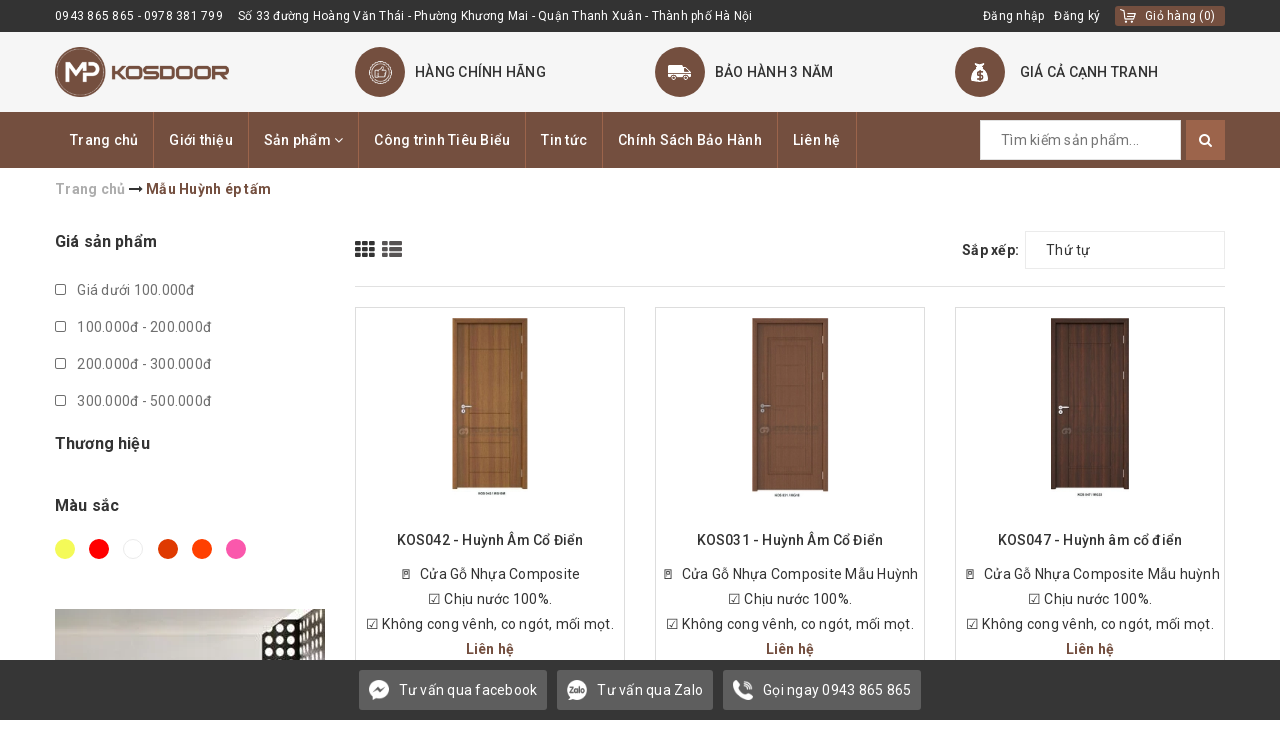

--- FILE ---
content_type: text/html; charset=utf-8
request_url: https://cuagochiunuoc.com/mau-huynh-ep-tam
body_size: 18467
content:
<!DOCTYPE html>
<html lang="vi">
	<head>
		<meta name="google-site-verification" content="8SH-hQEfWfvofWMzKuJU0Bi1CBJAP5WhWw4my8iFPgE" />
		<meta charset="UTF-8" />
		<meta name="viewport" content="width=device-width, initial-scale=1, maximum-scale=1">			
		<title>
			Mẫu Huỳnh ép tấm
			
			
			 Showroom cửa gỗ chịu nước			
		</title>		
		
	<script>
	  var iwish_template='collection';
	  var iwish_cid=parseInt('0',10);	  
	</script>
	<script src="//bizweb.dktcdn.net/100/347/291/themes/765112/assets/iwishheader.js?1678077612947" type="text/javascript"></script>
	
		<!-- ================= Page description ================== -->
		<meta name="description" content="">
		<!-- ================= Meta ================== -->
		<meta name="keywords" content="Mẫu Huỳnh ép tấm, Showroom cửa gỗ chịu nước, cuagochiunuoc.com"/>
		<link rel="canonical" href="https://cuagochiunuoc.com/mau-huynh-ep-tam"/>
		<meta name='revisit-after' content='1 days' />
		<meta name="robots" content="noodp,index,follow" />
		<!-- ================= Favicon ================== -->
		
		<link rel="icon" href="//bizweb.dktcdn.net/100/347/291/themes/765112/assets/favicon.png?1678077612947" type="image/x-icon" />
		
		<!-- Facebook Open Graph meta tags -->
		

	<meta property="og:type" content="website">
	<meta property="og:title" content="Mẫu Huỳnh ép tấm">
	<meta property="og:image" content="http://bizweb.dktcdn.net/100/347/291/themes/765112/assets/logo.png?1678077612947">
	<meta property="og:image:secure_url" content="https://bizweb.dktcdn.net/100/347/291/themes/765112/assets/logo.png?1678077612947">

<meta property="og:description" content="">
<meta property="og:url" content="https://cuagochiunuoc.com/mau-huynh-ep-tam">
<meta property="og:site_name" content="Showroom cửa gỗ chịu nước">		

		<!-- Plugin CSS -->	
<link rel="preload" as="style" type="text/css" href="//bizweb.dktcdn.net/100/347/291/themes/765112/assets/bootstrap.scss.css?1678077612947">
<link rel="preload" as="style" type="text/css" href="//bizweb.dktcdn.net/100/347/291/themes/765112/assets/plugin.scss.css?1678077612947">
<link rel="preload" as="style" type="text/css" href="//bizweb.dktcdn.net/100/347/291/themes/765112/assets/owl.carousel.min.css?1678077612947">
<link href="//bizweb.dktcdn.net/100/347/291/themes/765112/assets/bootstrap.scss.css?1678077612947" rel="stylesheet" type="text/css" media="all" />
<link href="//bizweb.dktcdn.net/100/347/291/themes/765112/assets/plugin.scss.css?1678077612947" rel="stylesheet" type="text/css" media="all" />
<link href="//bizweb.dktcdn.net/100/347/291/themes/765112/assets/owl.carousel.min.css?1678077612947" rel="stylesheet" type="text/css" media="all" />

<!-- Build Main CSS -->		
<link rel="preload" as="style" type="text/css" href="//bizweb.dktcdn.net/100/347/291/themes/765112/assets/base.scss.css?1678077612947">
<link rel="preload" as="style" type="text/css" href="//bizweb.dktcdn.net/100/347/291/themes/765112/assets/style.scss.css?1678077612947">
<link rel="preload" as="style" type="text/css" href="//bizweb.dktcdn.net/100/347/291/themes/765112/assets/update.scss.css?1678077612947">
<link href="//bizweb.dktcdn.net/100/347/291/themes/765112/assets/base.scss.css?1678077612947" rel="stylesheet" type="text/css" media="all" />		
<link href="//bizweb.dktcdn.net/100/347/291/themes/765112/assets/style.scss.css?1678077612947" rel="stylesheet" type="text/css" media="all" />		
<link href="//bizweb.dktcdn.net/100/347/291/themes/765112/assets/update.scss.css?1678077612947" rel="stylesheet" type="text/css" media="all" />

<link rel="preload" as="style" type="text/css" href="//bizweb.dktcdn.net/100/347/291/themes/765112/assets/responsive.scss.css?1678077612947">
<link href="//bizweb.dktcdn.net/100/347/291/themes/765112/assets/responsive.scss.css?1678077612947" rel="stylesheet" type="text/css" media="all" />
		<script>			
			var template = 'collection';			 
		</script>
		<!-- Bizweb conter for header -->

		<!-- Header JS -->	
		<script src="//bizweb.dktcdn.net/100/347/291/themes/765112/assets/jquery-2.2.3.min.js?1678077612947" type="text/javascript"></script> 

		<!-- Bizweb javascript customer -->
		
		<script>
	var Bizweb = Bizweb || {};
	Bizweb.store = 'minhphuccompany.mysapo.net';
	Bizweb.id = 347291;
	Bizweb.theme = {"id":765112,"name":"MegaShop - GPSI","role":"main"};
	Bizweb.template = 'collection';
	if(!Bizweb.fbEventId)  Bizweb.fbEventId = 'xxxxxxxx-xxxx-4xxx-yxxx-xxxxxxxxxxxx'.replace(/[xy]/g, function (c) {
	var r = Math.random() * 16 | 0, v = c == 'x' ? r : (r & 0x3 | 0x8);
				return v.toString(16);
			});		
</script>
<script>
	(function () {
		function asyncLoad() {
			var urls = [];
			for (var i = 0; i < urls.length; i++) {
				var s = document.createElement('script');
				s.type = 'text/javascript';
				s.async = true;
				s.src = urls[i];
				var x = document.getElementsByTagName('script')[0];
				x.parentNode.insertBefore(s, x);
			}
		};
		window.attachEvent ? window.attachEvent('onload', asyncLoad) : window.addEventListener('load', asyncLoad, false);
	})();
</script>


<script>
	window.BizwebAnalytics = window.BizwebAnalytics || {};
	window.BizwebAnalytics.meta = window.BizwebAnalytics.meta || {};
	window.BizwebAnalytics.meta.currency = 'VND';
	window.BizwebAnalytics.tracking_url = '/s';

	var meta = {};
	
	
	for (var attr in meta) {
	window.BizwebAnalytics.meta[attr] = meta[attr];
	}
</script>

	
		<script src="/dist/js/stats.min.js?v=96f2ff2"></script>
	



<!-- Global site tag (gtag.js) - Google Analytics --> <script async src="https://www.googletagmanager.com/gtag/js?id=UA-137508301-1"></script> <script> window.dataLayer = window.dataLayer || []; function gtag(){dataLayer.push(arguments);} gtag('js', new Date()); gtag('config', 'UA-137508301-1'); </script>
<script>

	window.enabled_enhanced_ecommerce = true;

</script>






<script>
	var eventsListenerScript = document.createElement('script');
	eventsListenerScript.async = true;
	
	eventsListenerScript.src = "/dist/js/store_events_listener.min.js?v=1b795e9";
	
	document.getElementsByTagName('head')[0].appendChild(eventsListenerScript);
</script>





	
		<link href="//bizweb.dktcdn.net/100/347/291/themes/765112/assets/iwish.css?1678077612947" rel="stylesheet" type="text/css" media="all" />


		<meta name="google-site-verification" content="JgsYR-wnBI33TbDCjowJ_1jDQ4nr16W-EYD6dN7eJB4" />
		<meta name="google-site-verification" content="JgsYR-wnBI33TbDCjowJ_1jDQ4nr16W-EYD6dN7eJB4" />


		<!-- Google Tag Manager -->
		<script>
			setTimeout(function(){
				(function(w,d,s,l,i){w[l]=w[l]||[];w[l].push({'gtm.start':
															  new Date().getTime(),event:'gtm.js'});var f=d.getElementsByTagName(s)[0],
					j=d.createElement(s),dl=l!='dataLayer'?'&l='+l:'';j.async=true;j.src=
						'https://www.googletagmanager.com/gtm.js?id='+i+dl;f.parentNode.insertBefore(j,f);
									})(window,document,'script','dataLayer','GTM-KSSWHWK');
			},7000);
		</script>
		<!-- End Google Tag Manager -->
		<link href="//bizweb.dktcdn.net/100/347/291/themes/765112/assets/tkn-style.css?1678077612947" rel="stylesheet" type="text/css" media="all" />
		<link href='https://instantsearch.sapoapps.vn/content/font-awesome/css/font-awesome.min.css' rel='stylesheet'>
		<script src="//bizweb.dktcdn.net/100/347/291/themes/765112/assets/tkn-util.js?1678077612947" type="text/javascript"></script>
		
		<!-- Google Tag Manager -->
<script>(function(w,d,s,l,i){w[l]=w[l]||[];w[l].push({'gtm.start':
new Date().getTime(),event:'gtm.js'});var f=d.getElementsByTagName(s)[0],
j=d.createElement(s),dl=l!='dataLayer'?'&l='+l:'';j.async=true;j.src=
'https://www.googletagmanager.com/gtm.js?id='+i+dl;f.parentNode.insertBefore(j,f);
})(window,document,'script','dataLayer','GTM-PC9L88W');</script>
<!-- End Google Tag Manager -->
		
	</head>
	<body class="">
		<!-- Google Tag Manager (noscript) -->
<noscript><iframe src="https://www.googletagmanager.com/ns.html?id=GTM-PC9L88W"
height="0" width="0" style="display:none;visibility:hidden"></iframe></noscript>
<!-- End Google Tag Manager (noscript) -->

		<!-- Main content -->
		<header class="header">	
	<div class="topbar">
		<div class="container">
			<div class="topbar__wrap">
				<div class="topbar__left hidden-xs">
					<div class="item first">
						<span>
							<a href="tel:0943865865"> 0943 865 865 </a> <i> - </i>
							<a href="tel:0978381799"> 0978 381 799 </a> 
						</span>
					</div>
					<div class="item hidden-sm hidden-xs">
						<span><span class='icon_fr'><span>Số 33 đường Hoàng Văn Thái - Phường Khương Mai - Quận Thanh Xuân - Thành phố Hà Nội </span></span></span>
					</div>
				</div>
				<div class="topbar__right">
					

					<ul class="list-inline f-right">
						
						<li><a href="/account/login">Đăng nhập</a></li>
						<li><a href="/account/register">Đăng ký</a></li>
							
					</ul>

					<div class="top-cart-contain f-right">
						<div class="mini-cart text-xs-center">
							<div class="heading-cart">
								<a href="/cart">
									<span class="hidden-xs hidden-sm">Giỏ hàng</span>
									(<span class="cartCount count_item_pr" id="cart-total"></span>)
								</a>
							</div>	
							<div class="top-cart-content hidden-sm hidden-xs">					
								<ul id="cart-sidebar" class="mini-products-list count_li">
									<li class="list-item">
										<ul></ul>
									</li>
									<li class="action">
										<ul>
											<li class="li-fix-1">
												<div class="top-subtotal">
													Tổng tiền thanh toán: 
													<span class="price"></span>
												</div>
											</li>
											<li class="li-fix-2" style="">
												<div class="actions">
													<a href="/cart" class="btn btn-primary">
														<span>Giỏ hàng</span>
													</a>
													<a href="/checkout" class="btn btn-checkout btn-gray">
														<span>Thanh toán</span>
													</a>
												</div>
											</li>
										</ul>
									</li>
								</ul>
							</div>
						</div>
					</div>	

				</div>
			</div>
		</div>
	</div>
	<div class="middle-header">
		<div class="container">
			<div class="menu-bar hidden-md hidden-lg">
				<img src="//bizweb.dktcdn.net/100/347/291/themes/765112/assets/menu-bar.png?1678077612947" alt="menu bar" />
			</div>

			<div class="header-main">
				<div class="row">
					<div class="col-lg-3 col-md-3 col-xs-12 col-sm-12">
						<div class="logo">
							
							<a href="/" class="logo-wrapper ">					
								<img src="//bizweb.dktcdn.net/100/347/291/themes/765112/assets/logo.png?1678077612947" alt="logo ">					
							</a>
													
						</div>
					</div>
					<div class="col-lg-9 col-md-9 hidden-sm hidden-xs">
						<div class="section_service hidden-xs">
	<div class="">
		<div class="row">
			<div class="col-lg-4 col-md-4 col-sm-6 col-xs-12 ser">
				<div class="section_service__wrap">
					<span class="section_service__icon"><img src="//bizweb.dktcdn.net/100/347/291/themes/765112/assets/service_icon_1.png?1678077612947" alt="Hàng Chính Hãng " /></span>
					<div class="section_service__content">
						<p class="section_service__text">Hàng Chính Hãng<span></span></p>
					</div>
				</div>
			</div>
			<div class="col-lg-4 col-md-4 col-sm-6 col-xs-12 ser">
				<div class="section_service__wrap">
					<span class="section_service__icon"><img src="//bizweb.dktcdn.net/100/347/291/themes/765112/assets/service_icon_2.png?1678077612947" alt="Bảo Hành 3 Năm " /></span>
					<div class="section_service__content">
						<p class="section_service__text">Bảo Hành 3 Năm<span></span></p>
					</div>
				</div>
			</div>
			<div class="col-lg-4 col-md-4 col-sm-6 col-xs-12 ser">
				<div class="section_service__wrap">
					<span class="section_service__icon"><img src="//bizweb.dktcdn.net/100/347/291/themes/765112/assets/service_icon_3.png?1678077612947" alt=" Giá Cả Cạnh Tranh" /></span>
					<div class="section_service__content">
						<p class="section_service__text"><span>Giá Cả Cạnh Tranh</span></p>
					</div>
				</div>
			</div>
			<div class="col-lg-3 hidden col-md-3 col-sm-6 col-xs-12 ser">
				<div class="section_service__wrap">
					<span class="section_service__icon"><img src="//bizweb.dktcdn.net/100/347/291/themes/765112/assets/service_icon_4.png?1678077612947" alt="Gọi ngay <a href='tel:0902068068'>0902068068</a>" /></span>
					<div class="section_service__content">
						<p class="section_service__text">Gọi ngay<span><a href='tel:0902068068'>0902068068</a></span></p>
					</div>
				</div>
			</div>
		</div>
	</div>
</div>
					</div>
				</div>

			</div>
		</div>
	</div>
	<div class="main-nav">
		<div class="container">
			<nav>
	<ul id="nav" class="nav hidden-sm hidden-xs">
		
		
		
		
		
		
		<li class="hidden-sm hidden-xs nav-item "><a class="nav-link" href="/">Trang chủ</a></li>
		
		
		
		
		
		
		
		<li class="hidden-sm hidden-xs nav-item "><a class="nav-link" href="/gioi-thieu">Giới thiệu</a></li>
		
		
		
		
		
		
		
		<li class="hidden-sm hidden-xs nav-item  has-mega has-dropdown">
			<a href="/collections/all" class="nav-link">Sản phẩm <i class="fa fa-angle-down" data-toggle="dropdown"></i></a>			
			
			<div class="mega-content">
	<div class="level0-wrapper2">
		<div class="nav-block nav-block-center">
			<ul class="level0">
				
				
				<li class="level1 parent item"> <h2 class="h4"><a href="/cua-go-nhua-ep-tam"><span>Cửa gỗ nhựa ép tấm</span></a></h2> 
					<ul class="level1">
						
						<li class="level2"> <a href="/mau-chi-nhom-chi-son-ep-tam"><span>Mẫu Chỉ Nhôm, Chỉ Sơn</span></a> </li>
						
						<li class="level2"> <a href="/mau-huynh-ep-tam"><span>Mẫu Huỳnh</span></a> </li>
						
						<li class="level2"> <a href="/mau-o-kinh-ep-tam"><span>Mẫu Ô Kính</span></a> </li>
						
						<li class="level2"> <a href="/mau-phao-chi-noi-ep-tam"><span>Mẫu Phào Nổi</span></a> </li>
						
						<li class="level2"> <a href="/mau-phang-tron-ep-tam"><span>Mẫu Phẳng Trơn</span></a> </li>
						
					</ul>
				</li>
				
					
				
				<li class="level1 parent item"> <h2 class="h4"><a href="/cua-go-nhua-panel-nguyen-tam"><span>Cửa gỗ nhựa panel nguyên tấm</span></a></h2> 
					<ul class="level1">
						
						<li class="level2"> <a href="/mau-chi-nhom-chi-son-nguyen-tam"><span>Mẫu Chỉ Nhôm, Chỉ Sơn</span></a> </li>
						
						<li class="level2"> <a href="/mau-huynh-nguyen-tam"><span>Mẫu Huỳnh</span></a> </li>
						
						<li class="level2"> <a href="/mau-o-kinh-nguyen-tam"><span>Mẫu Ô Kính</span></a> </li>
						
						<li class="level2"> <a href="/mau-phao-chi-noi-nguyen-tam"><span>Mẫu Phào Nổi</span></a> </li>
						
						<li class="level2"> <a href="/mau-phang-tron-nguyen-tam"><span>Mẫu Phẳng Trơn</span></a> </li>
						
					</ul>
				</li>
				
					
				
				<li class="level1 item"> <h2 class="h4"><a href="/phu-kien"><span>Phụ kiện</span></a> </h2>
					
					
				
				<li class="level1 item"> <h2 class="h4"><a href="/cua-son-pu"><span>Cửa Sơn PU</span></a> </h2>
					
					
			</ul>
		</div>
	</div>
</div>
			
		</li>
		
		
		
		
		
		
		
		<li class="hidden-sm hidden-xs nav-item "><a class="nav-link" href="/cong-trinh-tieu-bieu">Công trình Tiêu Biểu</a></li>
		
		
		
		
		
		
		
		<li class="hidden-sm hidden-xs nav-item "><a class="nav-link" href="/tin-tuc">Tin tức</a></li>
		
		
		
		
		
		
		
		<li class="hidden-sm hidden-xs nav-item "><a class="nav-link" href="/chinh-sach-bao-hanh">Chính Sách Bảo Hành</a></li>
		
		
		
		
		
		
		
		<li class="hidden-sm hidden-xs nav-item "><a class="nav-link" href="/lien-he">Liên hệ</a></li>
		
		

		<!-- menu mobile -->
		
		
		<li class="hidden-lg hidden-md nav-item "><a class="nav-link" href="/">Trang chủ</a></li>
		
		
		
		<li class="hidden-lg hidden-md nav-item "><a class="nav-link" href="/gioi-thieu">Giới thiệu</a></li>
		
		
		
		<li class="hidden-lg hidden-md nav-item  has-dropdown">
			<a href="/collections/all" class="nav-link">Sản phẩm <i class="fa fa-angle-down" data-toggle="dropdown"></i></a>			

			<ul class="dropdown-menu">
				
				
				<li class="dropdown-submenu nav-item-lv2">
					<a class="nav-link" href="/cua-go-nhua-ep-tam">Cửa gỗ nhựa ép tấm <i class="fa fa-angle-down"></i></a>

					<ul class="dropdown-menu">
												
						<li class="nav-item-lv3">
							<a class="nav-link" href="/mau-chi-nhom-chi-son-ep-tam">Mẫu Chỉ Nhôm, Chỉ Sơn</a>
						</li>						
												
						<li class="nav-item-lv3">
							<a class="nav-link" href="/mau-huynh-ep-tam">Mẫu Huỳnh</a>
						</li>						
												
						<li class="nav-item-lv3">
							<a class="nav-link" href="/mau-o-kinh-ep-tam">Mẫu Ô Kính</a>
						</li>						
												
						<li class="nav-item-lv3">
							<a class="nav-link" href="/mau-phao-chi-noi-ep-tam">Mẫu Phào Nổi</a>
						</li>						
												
						<li class="nav-item-lv3">
							<a class="nav-link" href="/mau-phang-tron-ep-tam">Mẫu Phẳng Trơn</a>
						</li>						
						
					</ul>                      
				</li>
				
				
				
				<li class="dropdown-submenu nav-item-lv2">
					<a class="nav-link" href="/cua-go-nhua-panel-nguyen-tam">Cửa gỗ nhựa panel nguyên tấm <i class="fa fa-angle-down"></i></a>

					<ul class="dropdown-menu">
												
						<li class="nav-item-lv3">
							<a class="nav-link" href="/mau-chi-nhom-chi-son-nguyen-tam">Mẫu Chỉ Nhôm, Chỉ Sơn</a>
						</li>						
												
						<li class="nav-item-lv3">
							<a class="nav-link" href="/mau-huynh-nguyen-tam">Mẫu Huỳnh</a>
						</li>						
												
						<li class="nav-item-lv3">
							<a class="nav-link" href="/mau-o-kinh-nguyen-tam">Mẫu Ô Kính</a>
						</li>						
												
						<li class="nav-item-lv3">
							<a class="nav-link" href="/mau-phao-chi-noi-nguyen-tam">Mẫu Phào Nổi</a>
						</li>						
												
						<li class="nav-item-lv3">
							<a class="nav-link" href="/mau-phang-tron-nguyen-tam">Mẫu Phẳng Trơn</a>
						</li>						
						
					</ul>                      
				</li>
				
				
				
				<li class="nav-item-lv2">
					<a class="nav-link" href="/phu-kien">Phụ kiện</a>
				</li>
				
				
				
				<li class="nav-item-lv2">
					<a class="nav-link" href="/cua-son-pu">Cửa Sơn PU</a>
				</li>
				
				

			</ul>
		</li>
		
		
		
		<li class="hidden-lg hidden-md nav-item "><a class="nav-link" href="/cong-trinh-tieu-bieu">Công trình Tiêu Biểu</a></li>
		
		
		
		<li class="hidden-lg hidden-md nav-item "><a class="nav-link" href="/tin-tuc">Tin tức</a></li>
		
		
		
		<li class="hidden-lg hidden-md nav-item "><a class="nav-link" href="/chinh-sach-bao-hanh">Chính Sách Bảo Hành</a></li>
		
		
		
		<li class="hidden-lg hidden-md nav-item "><a class="nav-link" href="/lien-he">Liên hệ</a></li>
		
		
	</ul>

	<ul class="nav hidden-lg hidden-md nav-mobile">
		
		
		<li class="nav-item">
			<a class="nav-link" href="/" title="Trang chủ">
				Trang chủ
			</a>
		</li>
		
		
		
		<li class="nav-item">
			<a class="nav-link" href="/gioi-thieu" title="Giới thiệu">
				Giới thiệu
			</a>
		</li>
		
		
		
		<li class="nav-item">
			<a href="/collections/all" class="nav-link" title="Sản phẩm">
				 Sản phẩm 
			</a>
			<span class="open-close2">
				<i class="fa fa-angle-down" aria-hidden="true"></i>
			</span>
			<ul class="sub-menu-1" style="display: none">
				
				
				<li class="dropdown-submenu nav-item-lv2">
					<a class="nav-link" href="/cua-go-nhua-ep-tam" title="Cửa gỗ nhựa ép tấm">
						
						<span>Cửa gỗ nhựa ép tấm</span>
					</a>
					<span class="open-close2">
						<i class="fa fa-angle-down" aria-hidden="true"></i>
					</span>
					<ul class="sub-menu-2" style="display: none">
												
						<li class="nav-item-lv3">
							<a class="nav-link" href="/mau-chi-nhom-chi-son-ep-tam" title="Mẫu Chỉ Nhôm, Chỉ Sơn">
								Mẫu Chỉ Nhôm, Chỉ Sơn
							</a>
						</li>						
												
						<li class="nav-item-lv3">
							<a class="nav-link" href="/mau-huynh-ep-tam" title="Mẫu Huỳnh">
								Mẫu Huỳnh
							</a>
						</li>						
												
						<li class="nav-item-lv3">
							<a class="nav-link" href="/mau-o-kinh-ep-tam" title="Mẫu Ô Kính">
								Mẫu Ô Kính
							</a>
						</li>						
												
						<li class="nav-item-lv3">
							<a class="nav-link" href="/mau-phao-chi-noi-ep-tam" title="Mẫu Phào Nổi">
								Mẫu Phào Nổi
							</a>
						</li>						
												
						<li class="nav-item-lv3">
							<a class="nav-link" href="/mau-phang-tron-ep-tam" title="Mẫu Phẳng Trơn">
								Mẫu Phẳng Trơn
							</a>
						</li>						
						
					</ul>                      
				</li>
				
				
				
				<li class="dropdown-submenu nav-item-lv2">
					<a class="nav-link" href="/cua-go-nhua-panel-nguyen-tam" title="Cửa gỗ nhựa panel nguyên tấm">
						
						<span>Cửa gỗ nhựa panel nguyên tấm</span>
					</a>
					<span class="open-close2">
						<i class="fa fa-angle-down" aria-hidden="true"></i>
					</span>
					<ul class="sub-menu-2" style="display: none">
												
						<li class="nav-item-lv3">
							<a class="nav-link" href="/mau-chi-nhom-chi-son-nguyen-tam" title="Mẫu Chỉ Nhôm, Chỉ Sơn">
								Mẫu Chỉ Nhôm, Chỉ Sơn
							</a>
						</li>						
												
						<li class="nav-item-lv3">
							<a class="nav-link" href="/mau-huynh-nguyen-tam" title="Mẫu Huỳnh">
								Mẫu Huỳnh
							</a>
						</li>						
												
						<li class="nav-item-lv3">
							<a class="nav-link" href="/mau-o-kinh-nguyen-tam" title="Mẫu Ô Kính">
								Mẫu Ô Kính
							</a>
						</li>						
												
						<li class="nav-item-lv3">
							<a class="nav-link" href="/mau-phao-chi-noi-nguyen-tam" title="Mẫu Phào Nổi">
								Mẫu Phào Nổi
							</a>
						</li>						
												
						<li class="nav-item-lv3">
							<a class="nav-link" href="/mau-phang-tron-nguyen-tam" title="Mẫu Phẳng Trơn">
								Mẫu Phẳng Trơn
							</a>
						</li>						
						
					</ul>                      
				</li>
				
				
				
				<li class="nav-item-lv2">
					<a class="nav-link" href="/phu-kien" title="Phụ kiện">
						<span>Phụ kiện</span>
					</a>
				</li>
				
				
				
				<li class="nav-item-lv2">
					<a class="nav-link" href="/cua-son-pu" title="Cửa Sơn PU">
						<span>Cửa Sơn PU</span>
					</a>
				</li>
				
				
			</ul>
		</li>
		
		
		
		<li class="nav-item">
			<a class="nav-link" href="/cong-trinh-tieu-bieu" title="Công trình Tiêu Biểu">
				Công trình Tiêu Biểu
			</a>
		</li>
		
		
		
		<li class="nav-item">
			<a class="nav-link" href="/tin-tuc" title="Tin tức">
				Tin tức
			</a>
		</li>
		
		
		
		<li class="nav-item">
			<a class="nav-link" href="/chinh-sach-bao-hanh" title="Chính Sách Bảo Hành">
				Chính Sách Bảo Hành
			</a>
		</li>
		
		
		
		<li class="nav-item">
			<a class="nav-link" href="/lien-he" title="Liên hệ">
				Liên hệ
			</a>
		</li>
		
		


	</ul>
	<div class="search">
		<div class="header_search search_form">
	<form class="input-group search-bar search_form" action="/search" method="get" role="search">		
		<input type="search" name="query" value="" placeholder="Tìm kiếm sản phẩm... " class="input-group-field st-default-search-input search-text" autocomplete="off">
		<span class="input-group-btn">
			<button class="btn icon-fallback-text">
				<i class="fa fa-search"></i>
			</button>
		</span>
	</form>
</div> 
	</div>
</nav>
		</div>
	</div>
</header>
		<section class="bread-crumb">
	<span class="crumb-border"></span>
	<div class="container">
		<div class="row">
			<div class="col-xs-12 a-left">
				<ul class="breadcrumb" itemscope itemtype="http://data-vocabulary.org/Breadcrumb">					
					<li class="home">
						<a itemprop="url" href="/" ><span itemprop="title">Trang chủ</span></a>	
						<i class="fa fa-long-arrow-right" aria-hidden="true"></i>
					</li>
					
					
					<li><strong ><span itemprop="title"> Mẫu Huỳnh ép tấm</span></strong></li>
						
						
				</ul>
			</div>
		</div>
	</div>
</section>  

<div class="container">
	<div class="row">					
		<section class="main_container collection col-lg-9 col-md-9 col-md-push-3 col-lg-push-3">
			<h1 class="hidden title-head margin-top-0">Mẫu Huỳnh ép tấm</h1>			
			<div class="category-products products">
					
				<div class="sortPagiBar">
	<div class="row">
		<div class="col-xs-5 col-sm-6">						
			<div class="hidden-xs">
				<a href="javascript:;" data-view="grid" >
					<span class="btn button-view-mode view-mode-grid active ">
						<i class="fa fa-th" aria-hidden="true"></i>					
					</span>
				</a>
				<a href="javascript:;" data-view="list" onclick="switchView('list')">
					<span class="btn button-view-mode view-mode-list ">
						<i class="fa fa-th-list" aria-hidden="true"></i>
					</span>
				</a>
			</div>
		</div>
		<div class="col-xs-7 col-sm-6 text-xs-left text-sm-right">
			<div id="sort-by">
				<label class="left hidden-xs">Sắp xếp: </label>
				<ul>
					<li ><span class="val">Thứ tự</span>
						<ul class="ul_2">
							<li><a href="javascript:;" onclick="sortby('default')">Mặc định</a></li>								
							<li><a href="javascript:;" onclick="sortby('alpha-asc')">A &rarr; Z</a></li>
							<li><a href="javascript:;" onclick="sortby('alpha-desc')">Z &rarr; A</a></li>
							<li><a href="javascript:;" onclick="sortby('price-asc')">Giá tăng dần</a></li>
							<li><a href="javascript:;" onclick="sortby('price-desc')">Giá giảm dần</a></li>
							<li><a href="javascript:;" onclick="sortby('created-desc')">Hàng mới nhất</a></li>
							<li><a href="javascript:;" onclick="sortby('created-asc')">Hàng cũ nhất</a></li>
						</ul>
					</li>
				</ul>
			</div>
		</div>
	</div>
</div>
				<section class="products-view products-view-grid">
	<div class="row">
		
		
		
		
		
		
		 
		
		
		
						
		<div class="col-xs-6 col-sm-4 col-lg-4">
			




 















<div class="product-box">															
	<div class="product-thumbnail">
		
		<a href="/kos042-mau-huynh" title="KOS042 - Huỳnh Âm Cổ Điển">
			
			
			<img class="pri-img" src="//bizweb.dktcdn.net/100/347/291/themes/765112/assets/product-1.png?1678077612947"  data-lazyload="//bizweb.dktcdn.net/thumb/medium/100/347/291/products/kos042.jpg?v=1554284039760" alt="KOS042 - Huỳnh Âm Cổ Điển">
			<img class="sub-img" src="//bizweb.dktcdn.net/100/347/291/themes/765112/assets/product-1.png?1678077612947"  data-lazyload="//bizweb.dktcdn.net/thumb/medium/100/347/291/products/cua-nhua-go-composite-kos033.jpg?v=1554284039760" alt="KOS042 - Huỳnh Âm Cổ Điển">
			
			
		</a>	
	</div>
	<div class="product-info a-center">
		<h3 class="product-name"><a href="/kos042-mau-huynh" title="KOS042 - Huỳnh Âm Cổ Điển">KOS042 - Huỳnh Âm Cổ Điển</a></h3>
		
		<div class="motangan"><p>&nbsp;🚪&nbsp;&nbsp;Cửa Gỗ Nhựa Composite&nbsp;</p>
<p>☑ Chịu nước 100%.</p>
<p>☑ Không cong vênh, co ngót, mối mọt.</p>
<p>☑ Dễ dàng phối hợp với nội thất.</p>
<p>☑ Cấu tạo cửa thông minh, dễ dàng trong việc lắp đặt.</p>
<p>☑ Độ bền cao, đóng mở&nbsp;êm, nhẹ.</p>
<p>☑ Bảo hành 3 năm.</p></div>
		
<div class="sapo-product-reviews-badge" data-id="13877219"></div>
		
		
		
		<div class="price-box clearfix">
			<div class="special-price clearfix">
				<span class="price product-price">Liên hệ</span>
			</div>
		</div>
		
	</div>
	<div class="product-action clearfix hidden-md hidden-sm hidden-xs">
		<form action="/cart/add" method="post" class="variants form-nut-grid" data-id="product-actions-13877219" enctype="multipart/form-data">
			<div>
				
				
				
				<a href="/kos042-mau-huynh" data-handle="kos042-mau-huynh" class="btn-white btn_view btn right-to quick-view">Xem nhanh</a>
				
			</div>
		</form>
	</div>

</div>			
		</div>		
		
		
		
		
		
		
		 
		
		
		
						
		<div class="col-xs-6 col-sm-4 col-lg-4">
			




 















<div class="product-box">															
	<div class="product-thumbnail">
		
		<a href="/kos031-mau-huynh" title="KOS031 - Huỳnh Âm Cổ Điển">
			
			
			<img class="pri-img" src="//bizweb.dktcdn.net/100/347/291/themes/765112/assets/product-1.png?1678077612947"  data-lazyload="//bizweb.dktcdn.net/thumb/medium/100/347/291/products/kos031-mg18.jpg?v=1587702914767" alt="KOS031 - Huỳnh Âm Cổ Điển">
			<img class="sub-img" src="//bizweb.dktcdn.net/100/347/291/themes/765112/assets/product-1.png?1678077612947"  data-lazyload="//bizweb.dktcdn.net/thumb/medium/100/347/291/products/kos031-1-1.jpg?v=1587702914767" alt="KOS031 - Huỳnh Âm Cổ Điển">
			
			
		</a>	
	</div>
	<div class="product-info a-center">
		<h3 class="product-name"><a href="/kos031-mau-huynh" title="KOS031 - Huỳnh Âm Cổ Điển">KOS031 - Huỳnh Âm Cổ Điển</a></h3>
		
		<div class="motangan"><p>&nbsp;🚪&nbsp;&nbsp;Cửa Gỗ Nhựa Composite Mẫu Huỳnh&nbsp;</p>
<p>☑ Chịu nước 100%.</p>
<p>☑ Không cong vênh, co ngót, mối mọt.</p>
<p>☑ Dễ dàng phối hợp với nội thất.</p>
<p>☑ Cấu tạo cửa thông minh, dễ dàng trong việc lắp đặt.</p>
<p>☑ Độ bền cao, đóng mở&nbsp;êm, nhẹ.</p>
<p>☑ Bảo hành 3 năm.</p></div>
		
<div class="sapo-product-reviews-badge" data-id="13877191"></div>
		
		
		
		<div class="price-box clearfix">
			<div class="special-price clearfix">
				<span class="price product-price">Liên hệ</span>
			</div>
		</div>
		
	</div>
	<div class="product-action clearfix hidden-md hidden-sm hidden-xs">
		<form action="/cart/add" method="post" class="variants form-nut-grid" data-id="product-actions-13877191" enctype="multipart/form-data">
			<div>
				
				
				
				<a href="/kos031-mau-huynh" data-handle="kos031-mau-huynh" class="btn-white btn_view btn right-to quick-view">Xem nhanh</a>
				
			</div>
		</form>
	</div>

</div>			
		</div>		
		
		
		
		
		
		
		 
		
		
		
						
		<div class="col-xs-6 col-sm-4 col-lg-4">
			




 















<div class="product-box">															
	<div class="product-thumbnail">
		
		<a href="/kos047-mau-huynh" title="KOS047 - Huỳnh âm cổ điển">
			
			
			<img class="pri-img" src="//bizweb.dktcdn.net/100/347/291/themes/765112/assets/product-1.png?1678077612947"  data-lazyload="//bizweb.dktcdn.net/thumb/medium/100/347/291/products/7-886df3a3-e3b9-495f-8985-b3b3c946c138.jpg?v=1554284264403" alt="KOS047 - Huỳnh âm cổ điển">
			<img class="sub-img" src="//bizweb.dktcdn.net/100/347/291/themes/765112/assets/product-1.png?1678077612947"  data-lazyload="//bizweb.dktcdn.net/thumb/medium/100/347/291/products/kos047.jpg?v=1554284268090" alt="KOS047 - Huỳnh âm cổ điển">
			
			
		</a>	
	</div>
	<div class="product-info a-center">
		<h3 class="product-name"><a href="/kos047-mau-huynh" title="KOS047 - Huỳnh âm cổ điển">KOS047 - Huỳnh âm cổ điển</a></h3>
		
		<div class="motangan"><p>&nbsp;🚪&nbsp;&nbsp;Cửa Gỗ Nhựa Composite Mẫu huỳnh</p>
<p>☑ Chịu nước 100%.</p>
<p>☑ Không cong vênh, co ngót, mối mọt.</p>
<p>☑ Dễ dàng phối hợp với nội thất.</p>
<p>☑ Cấu tạo cửa thông minh, dễ dàng trong việc lắp đặt.</p>
<p>☑ Độ bền cao, đóng mở&nbsp;êm, nhẹ.</p>
<p>☑ Bảo hành 3 năm.</p></div>
		
<div class="sapo-product-reviews-badge" data-id="13876819"></div>
		
		
		
		<div class="price-box clearfix">
			<div class="special-price clearfix">
				<span class="price product-price">Liên hệ</span>
			</div>
		</div>
		
	</div>
	<div class="product-action clearfix hidden-md hidden-sm hidden-xs">
		<form action="/cart/add" method="post" class="variants form-nut-grid" data-id="product-actions-13876819" enctype="multipart/form-data">
			<div>
				
				
				
				<a href="/kos047-mau-huynh" data-handle="kos047-mau-huynh" class="btn-white btn_view btn right-to quick-view">Xem nhanh</a>
				
			</div>
		</form>
	</div>

</div>			
		</div>		
		
	</div>
	<br>
	<div class='clearfix'>
		
	</div>
	<div class="text-xs-right">
		
	</div>
<br>
	<div class='clearfix'>
		
	</div>
</section>		
				
			</div>
		</section>
		
		<aside class="dqdt-sidebar sidebar left left-content col-lg-3 col-md-3 col-lg-pull-9 col-md-pull-9">
			


	
<script src="//bizweb.dktcdn.net/100/347/291/themes/765112/assets/search_filter.js?1678077612947" type="text/javascript"></script>
<div class="aside-filter">
	<div class="filter-container">	
		<div class="filter-container__selected-filter" style="display: none;">
			<div class="filter-container__selected-filter-header clearfix">
				<span class="filter-container__selected-filter-header-title"><i class="fa fa-arrow-left hidden-sm-up"></i> Bạn chọn</span>
				<a href="javascript:void(0)" onclick="clearAllFiltered()" class="filter-container__clear-all">Bỏ hết <i class="fa fa-angle-right"></i></a>
			</div>
			<div class="filter-container__selected-filter-list">
				<ul></ul>
			</div>
		</div>
	</div>
	
	
	<aside class="aside-item filter-price">
		<div class="module-title">
			<h2 class="title-head margin-top-0"><span>Giá sản phẩm</span></h2>
		</div>
		<div class="aside-content filter-group">
			<ul>
				 
				
				
				
				
				<li class="filter-item filter-item--check-box filter-item--green">
					<span>
						<label for="filter-duoi-100-000d">
							<input type="checkbox" id="filter-duoi-100-000d" onchange="toggleFilter(this);" data-group="Khoảng giá" data-field="price_min" data-text="Dưới 100.000đ" value="(<100000)" data-operator="OR">
							<i class="fa"></i>
							Giá dưới 100.000đ
						</label>
					</span>
				</li>
															
				
				
				
				
				
				<li class="filter-item filter-item--check-box filter-item--green">
					<span>
						<label for="filter-100-000d-200-000d">
							<input type="checkbox" id="filter-100-000d-200-000d" onchange="toggleFilter(this)" data-group="Khoảng giá" data-field="price_min" data-text="100.000đ - 200.000đ" value="(>=100000 AND <200000)" data-operator="OR">
							<i class="fa"></i>
							100.000đ - 200.000đ							
						</label>
					</span>
				</li>	
															
				
				
				
				
				
				<li class="filter-item filter-item--check-box filter-item--green">
					<span>
						<label for="filter-200-000d-300-000d">
							<input type="checkbox" id="filter-200-000d-300-000d" onchange="toggleFilter(this)" data-group="Khoảng giá" data-field="price_min" data-text="200.000đ - 300.000đ" value="(>=200000 AND <300000)" data-operator="OR">
							<i class="fa"></i>
							200.000đ - 300.000đ							
						</label>
					</span>
				</li>	
															
				
				
				
				
				
				<li class="filter-item filter-item--check-box filter-item--green">
					<span>
						<label for="filter-300-000d-500-000d">
							<input type="checkbox" id="filter-300-000d-500-000d" onchange="toggleFilter(this)" data-group="Khoảng giá" data-field="price_min" data-text="300.000đ - 500.000đ" value="(>=300000 AND <500000)" data-operator="OR">
							<i class="fa"></i>
							300.000đ - 500.000đ							
						</label>
					</span>
				</li>	
															
				
				
				
				
				
				<li class="filter-item filter-item--check-box filter-item--green">
					<span>
						<label for="filter-500-000d-1-000-000d">
							<input type="checkbox" id="filter-500-000d-1-000-000d" onchange="toggleFilter(this)" data-group="Khoảng giá" data-field="price_min" data-text="500.000đ - 1.000.000đ" value="(>500000 AND <1000000)" data-operator="OR">
							<i class="fa"></i>
							500.000đ - 1.000.000đ							
						</label>
					</span>
				</li>	
				<li class="filter-item filter-item--check-box filter-item--green">
					<span>
						<label for="filter-tren1-000-000d">
							<input type="checkbox" id="filter-tren1-000-000d" onchange="toggleFilter(this)" data-group="Khoảng giá" data-field="price_min" data-text="Trên 1.000.000đ" value="(>1000000)" data-operator="OR">
							<i class="fa"></i>
							Giá trên 1.000.000đ
						</label>
					</span>
				</li>
															
				
												
			</ul>
		</div>
	</aside>
	
	
	

	
	<aside class="aside-item filter-vendor">
		<div class="module-title">
			<h2 class="title-head margin-top-0"><span>Thương hiệu</span></h2>
		</div>
		<div class="aside-content filter-group aside_vendor">
			<ul>
				
			</ul>
		</div>
	</aside>
	

	
	
	
	
	<aside class="aside-item filter-tag-style-1">
		<div class="module-title">
			<h2 class="title-head margin-top-0"><span>Màu sắc</span></h2>
		</div>
		<div class="aside-content filter-group clearfix">
			<ul style="overflow: visible;">
				 
				
				
				
				
				
				
				
				
				
				
				
				
				
				
				
				
				
				
				
				
				<li class="filter-item color filter-item--check-box filter-item--green">
					<span>
						<label for="filter-vang">
							<input type="checkbox" id="filter-vang" onchange="toggleFilter(this)" data-group="tag1" data-field="tags" data-text="Vàng" value="(Vàng)" data-operator="OR">
							<i class="fa vang" style="background-color:#F4FA58;"></i>
							Vàng
						</label>
					</span>
				</li>	
				
				
				
				
				
				
				
				
				
				
				
				
				
				
				
				
				
				
				
				<li class="filter-item color filter-item--check-box filter-item--green">
					<span>
						<label for="filter-do">
							<input type="checkbox" id="filter-do" onchange="toggleFilter(this)" data-group="tag1" data-field="tags" data-text="Đỏ" value="(Đỏ)" data-operator="OR">
							<i class="fa do" style="background-color:#FF0000;"></i>
							Đỏ
						</label>
					</span>
				</li>	
				
				
				
				
				
				
				
				
				
				
				
				
				
				
				
				
				
				
				
				<li class="filter-item color filter-item--check-box filter-item--green">
					<span>
						<label for="filter-trang">
							<input type="checkbox" id="filter-trang" onchange="toggleFilter(this)" data-group="tag1" data-field="tags" data-text="Trắng" value="(Trắng)" data-operator="OR">
							<i class="fa trang" style="background-color:#FFFFFF;border:1px solid #ebebeb;"></i>
							Trắng
						</label>
					</span>
				</li>	
				
				
				
				
				
				
				
				
				
				
				
				
				
				
				
				
				
				
				
				<li class="filter-item color filter-item--check-box filter-item--green">
					<span>
						<label for="filter-nau">
							<input type="checkbox" id="filter-nau" onchange="toggleFilter(this)" data-group="tag1" data-field="tags" data-text="Nâu" value="(Nâu)" data-operator="OR">
							<i class="fa nau" style="background-color:#DF3A01;"></i>
							Nâu
						</label>
					</span>
				</li>	
				
				
				
				
				
				
				
				
				
				
				
				
				
				
				
				
				
				
				
				<li class="filter-item color filter-item--check-box filter-item--green">
					<span>
						<label for="filter-da-cam">
							<input type="checkbox" id="filter-da-cam" onchange="toggleFilter(this)" data-group="tag1" data-field="tags" data-text="Da cam" value="(Da cam)" data-operator="OR">
							<i class="fa da-cam" style="background-color:#FF4000;"></i>
							Da cam
						</label>
					</span>
				</li>	
				
				
				
				
				
				
				
				
				
				
				
				
				
				
				
				
				
				
				
				<li class="filter-item color filter-item--check-box filter-item--green">
					<span>
						<label for="filter-hong">
							<input type="checkbox" id="filter-hong" onchange="toggleFilter(this)" data-group="tag1" data-field="tags" data-text="Hồng" value="(Hồng)" data-operator="OR">
							<i class="fa hong" style="background-color:#FA58AC;"></i>
							Hồng
						</label>
					</span>
				</li>	
				
			</ul>
		</div>
	</aside>
	
	
</div>
<script>
	var selectedSortby;
	var tt = 'Thứ tự';
	var selectedViewData = "data";
	var filter = new Bizweb.SearchFilter()
	
	filter.addValue("collection", "collections", "1838125", "AND");
	 
	 function toggleFilter(e) {
		 _toggleFilter(e);
		 renderFilterdItems();
		 doSearch(1);
	 }
	  function _toggleFilterdqdt(e) {
		  var $element = $(e);
		  var group = 'Khoảng giá';
		  var field = 'price_min';
		  var operator = 'OR';	 
		  var value = $element.attr("data-value");	
		  filter.deleteValuedqdt(group, field, value, operator);
		  filter.addValue(group, field, value, operator);
		  renderFilterdItems();
		  doSearch(1);
	  }
	  function _toggleFilter(e) {
		  var $element = $(e);
		  var group = $element.attr("data-group");
		  var field = $element.attr("data-field");
		  var text = $element.attr("data-text");
		  var value = $element.attr("value");
		  var operator = $element.attr("data-operator");
		  var filterItemId = $element.attr("id");
		  if (!$element.is(':checked')) {
			  filter.deleteValue(group, field, value, operator);
		  }
		  else{
			  filter.addValue(group, field, value, operator);
		  }
		  $(".catalog_filters li[data-handle='" + filterItemId + "']").toggleClass("active");
	  }
	  function renderFilterdItems() {
		  var $container = $(".filter-container__selected-filter-list ul");
		  $container.html("");
		  $(".filter-container input[type=checkbox]").each(function(index) {
			  if ($(this).is(':checked')) {
				  var id = $(this).attr("id");
				  var name = $(this).closest("label").text();
				  addFilteredItem(name, id);
			  }
		  });
		  if($(".filter-container input[type=checkbox]:checked").length > 0)
			  $(".filter-container__selected-filter").show();
		  else
			  $(".filter-container__selected-filter").hide();
	  }
	  function addFilteredItem(name, id) {
		  var filteredItemTemplate = "<li class='filter-container__selected-filter-item' for='{3}'><a href='javascript:void(0)' onclick=\"{0}\"><i class='fa fa-close'></i> {1}</a></li>";
		  filteredItemTemplate = filteredItemTemplate.replace("{0}", "removeFilteredItem('" + id + "')");
		  filteredItemTemplate = filteredItemTemplate.replace("{1}", name);
		  filteredItemTemplate = filteredItemTemplate.replace("{3}", id);
		  var $container = $(".filter-container__selected-filter-list ul");
		  $container.append(filteredItemTemplate);
	  }
	  function removeFilteredItem(id) {
		  $(".filter-container #" + id).trigger("click");
	  }
	  function clearAllFiltered() {
		  filter = new Bizweb.SearchFilter();
		  
		  filter.addValue("collection", "collections", "1838125", "AND");
		   
		   $(".filter-container__selected-filter-list ul").html("");
			$(".filter-container input[type=checkbox]").attr('checked', false);
			$(".filter-container__selected-filter").hide();
			doSearch(1);
		   }
		   function doSearch(page, options) {
			   if(!options) options = {};
			   //NProgress.start();
			   $('.aside.aside-mini-products-list.filter').removeClass('active');
			   awe_showPopup('.loading');
			   filter.search({
				   view: selectedViewData,
				   page: page,
				   sortby: selectedSortby,
				   success: function (html) {
					   var $html = $(html);
					   // Muốn thay thẻ DIV nào khi filter thì viết như này
					   var $categoryProducts = $($html[0]); 
					   $(".category-products").html($categoryProducts.html());
					   pushCurrentFilterState({sortby: selectedSortby, page: page});
					   awe_hidePopup('.loading');
					   initQuickView();
					   awe_lazyloadImage();
					   $('.add_to_cart').click(function(e){
						   e.preventDefault();
						   var $this = $(this);						   
						   var form = $this.parents('form');						   
						   $.ajax({
							   type: 'POST',
							   url: '/cart/add.js',
							   async: false,
							   data: form.serialize(),
							   dataType: 'json',
							   error: addToCartFail,
							   beforeSend: function() {  
								   if(window.theme_load == "icon"){
									   awe_showLoading('.btn-addToCart');
								   } else{
									   awe_showPopup('.loading');
								   }
							   },
							   success: addToCartSuccess,
							   cache: false
						   });
					   });
					   $('html, body').animate({
						   scrollTop: $('.category-products').offset().top
					   }, 0);
					   setTimeout(function(){					 
					   },200);

					   resortby(selectedSortby);
					   callbackW();
					   $('.open-filters').removeClass('open');
					   $('.dqdt-sidebar').removeClass('open');
					   return window.BPR.initDomEls(), window.BPR.loadBadges();

				   }
			   });		
		   }
		   function sortby(sort) {			 
			   switch(sort) {
				   case "price-asc":
					   selectedSortby = "price_min:asc";					   
					   break;
				   case "price-desc":
					   selectedSortby = "price_min:desc";
					   break;
				   case "alpha-asc":
					   selectedSortby = "name:asc";
					   break;
				   case "alpha-desc":
					   selectedSortby = "name:desc";
					   break;
				   case "created-desc":
					   selectedSortby = "created_on:desc";
					   break;
				   case "created-asc":
					   selectedSortby = "created_on:asc";
					   break;
				   default:
					   selectedSortby = "";
					   break;
			   }
			   doSearch(1);
		   }
		   function resortby(sort) {
			   switch(sort) {				  
				   case "price_min:asc":
					   tt = "Giá tăng dần";
					   break;
				   case "price_min:desc":
					   tt = "Giá giảm dần";
					   break;
				   case "name:asc":
					   tt = "Tên A → Z";
					   break;
				   case "name:desc":
					   tt = "Tên Z → A";
					   break;
				   case "created_on:desc":
					   tt = "Hàng mới nhất";
					   break;
				   case "created_on:asc":
					   tt = "Hàng cũ nhất";
					   break;
				   default:
					   tt = "Mặc định";
					   break;
			   }			   
			   $('#sort-by .val').text(tt);
		   }
		   function _selectSortby(sort) {
			   resortby(sort);
			   switch(sort) {
				   case "price-asc":
					   selectedSortby = "price_min:asc";
					   break;
				   case "price-desc":
					   selectedSortby = "price_min:desc";
					   break;
				   case "alpha-asc":
					   selectedSortby = "name:asc";
					   break;
				   case "alpha-desc":
					   selectedSortby = "name:desc";
					   break;
				   case "created-desc":
					   selectedSortby = "created_on:desc";
					   break;
				   case "created-asc":
					   selectedSortby = "created_on:asc";
					   break;
				   default:
					   selectedSortby = sort;
					   break;
			   }
		   }
		   function toggleCheckbox(id) {
			   $(id).click();
		   }
		   function pushCurrentFilterState(options) {
			   if(!options) options = {};
			   var url = filter.buildSearchUrl(options);
			   var queryString = url.slice(url.indexOf('?'));			  
			   if(selectedViewData == 'data_list'){
				   queryString = queryString + '&view=list';				 
			   }
			   else{
				   queryString = queryString + '&view=grid';				   
			   }
			   pushState(queryString);
		   }
		   function pushState(url) {
			   window.history.pushState({
				   turbolinks: true,
				   url: url
			   }, null, url)
		   }
		   function switchView(view) {			  
			   switch(view) {
				   case "list":
					   selectedViewData = "data_list";					   
					   break;
				   default:
					   selectedViewData = "data";
					   break;
			   }			   
			   doSearch(1);
		   }
		   function selectFilterByCurrentQuery() {
			   var isFilter = false;
			   var url = window.location.href;
			   var queryString = decodeURI(window.location.search);
			   var filters = queryString.match(/\(.*?\)/g);
			   if(filters && filters.length > 0) {
				   filters.forEach(function(item) {
					   item = item.replace(/\(\(/g, "(");
					   var element = $(".filter-container input[value='" + item + "']");
					   element.attr("checked", "checked");
					   _toggleFilter(element);
				   });
				   isFilter = true;
			   }
			   var sortOrder = getParameter(url, "sortby");
			   if(sortOrder) {
				   _selectSortby(sortOrder);
			   }
			   if(isFilter) {
				   doSearch(1);
			   }
		   }
		   function getParameter(url, name) {
			   name = name.replace(/[\[]/, "\\[").replace(/[\]]/, "\\]");
			   var regex = new RegExp("[\\?&]" + name + "=([^&#]*)"),
				   results = regex.exec(url);
			   return results === null ? "" : decodeURIComponent(results[1].replace(/\+/g, " "));
		   }
		   $( document ).ready(function() {
			   selectFilterByCurrentQuery();
			   $('.filter-group .filter-group-title').click(function(e){
				   $(this).parent().toggleClass('active');
			   });
			   $('.filter-mobile').click(function(e){
				   $('.aside.aside-mini-products-list.filter').toggleClass('active');
			   });
			   $('#show-admin-bar').click(function(e){
				   $('.aside.aside-mini-products-list.filter').toggleClass('active');
			   });
			   $('.filter-container__selected-filter-header-title').click(function(e){
				   $('.aside.aside-mini-products-list.filter').toggleClass('active');
			   });
		   });
</script>	



	
<aside class="aside-item">
	
	<div class="aside-content">
		<a href="#">
			<img src="//bizweb.dktcdn.net/100/347/291/themes/765112/assets/aside_banner.png?1678077612947" alt="banner" class="banner-img" />
		</a>
	</div>
</aside>
			
		</aside>
		

		<div id="open-filters" class="open-filters hidden-lg hidden-md">
			<i class="fa fa-filter"></i>
			<span></span>
		</div>
		<div class="cate-overlay3"></div>
	</div>
</div>

		<link href="//bizweb.dktcdn.net/100/347/291/themes/765112/assets/bpr-products-module.css?1678077612947" rel="stylesheet" type="text/css" media="all" />
<div class="sapo-product-reviews-module"></div>

		<link href="//bizweb.dktcdn.net/100/347/291/themes/765112/assets/is-keywords-module.css?1678077612947" rel="stylesheet" type="text/css" media="all" />
<div class="is-keywords-module"></div>
		














<div class="footer-top">
	<div class="container">
		<div class="footer-top__wrap">
			<div class="footer-top__left">
				<span class="hidden-sm hidden-xs">Theo dõi chúng tôi</span>
				<ul class="inline-list social-icons">
	
	
	
	
	
	
	
	<li>
		<a class="icon-fallback-text" href="#">
			<span class="fa fa-twitter" aria-hidden="true"></span>
			<span class="fallback-text hidden">twitter</span>
		</a>
	</li>
	
	
	
	
	
	
	
	
	<li>
		<a class="icon-fallback-text" href="https://www.facebook.com/cuagonhuag7kosdoor">
			<span class="fa fa-facebook" aria-hidden="true"></span>
			<span class="fallback-text hidden">facebook</span>
		</a>
	</li>
	
	
	
	
	
	
	
	
	<li>
		<a class="icon-fallback-text" href="#">
			<span class="fa fa-pinterest" aria-hidden="true"></span>
			<span class="fallback-text hidden">pinterest</span>
		</a>
	</li>
	
	
	
	
	
	
	
	
	<li>
		<a class="icon-fallback-text" href="#">
			<span class="fa fa-instagram" aria-hidden="true"></span>
			<span class="fallback-text hidden">instagram</span>
		</a>
	</li>
	
	
	
	
	
	
	
	
	
	
	
	
	
	
	
	<li>
		<a class="icon-fallback-text" href="#">
			<span class="fa fa-youtube" aria-hidden="true"></span>
			<span class="fallback-text hidden">youtube</span>
		</a>
	</li>
	
	
	
	
	
	
	
	
	
	
	
	
	
	
	
	
	
</ul>
			</div>

			<div class="footer-top__right hidden-xs">
				<ul>
					
					
					<li><a href="/" title="Trang chủ">Trang chủ</a></li>
					
					<li><a href="/gioi-thieu" title="Giới thiệu">Giới thiệu</a></li>
					
					<li><a href="/collections/all" title="Sản phẩm">Sản phẩm</a></li>
					
					<li><a href="/cong-trinh-tieu-bieu" title="Công trình Tiêu Biểu">Công trình Tiêu Biểu</a></li>
					
					<li><a href="/tin-tuc" title="Tin tức">Tin tức</a></li>
					
					<li><a href="/chinh-sach-bao-hanh" title="Chính Sách Bảo Hành">Chính Sách Bảo Hành</a></li>
					
					<li><a href="/lien-he" title="Liên hệ">Liên hệ</a></li>
					
				</ul>
			</div>
		</div>
	</div>
</div>
<footer class="footer">		
	<div class="site-footer">		
		<div class="container">			
			<div class="footer-inner">
				<div class="row">
					<div class="col-lg-6 col-md-6 col-sm-6">
						<div class="footer-widget">
							<h4><span>Thông tin</span></h4>
							<div class="logo">
								
								<a href="/" class="logo-wrapper logo_footer ">					
									<img src="//bizweb.dktcdn.net/100/347/291/themes/765112/assets/logo2.png?1678077612947" alt="Showroom cửa gỗ chịu nước logo" title="logo Showroom cửa gỗ chịu nước">					
								</a>
									
							</div>
							<h6 style='color:#fff;margin:15px 0;'>Công Ty TNHH Nội Thất & Xây Dựng Minh Phúc</h6>
							<ul class="list_menu_update">
								<li>
									<span class='icon_fl'><i class="fa fa-map-marker"></i></span>
									<span class='icon_fr'><span>Số 33 đường Hoàng Văn Thái - Phường Khương Mai - Quận Thanh Xuân - Thành phố Hà Nội </span></span>
								</li>
								<li>

									<span class='icon_fl'><i class="fa fa-phone"></i></span>
									<span class='icon_fr'>
										<span>
											<a href="tel:0943865865"> 0943 865 865 </a> <i> - </i>
											<a href="tel:0978381799"> 0978 381 799 </a> 
										</span>
									</span>
								</li>
								<li>
									<span class='icon_fl'><i class="fa fa-envelope"></i></span>
									<span class='icon_fr'>
										<span>
											<a href="mailto:noithatvaxaydungminhphuc@gmail.com">noithatvaxaydungminhphuc@gmail.com  </a> 
										</span>
									</span>
								</li>
							</ul>
						</div>
					</div>
					<div class="col-lg-6 col-md-6 col-sm-6">
						<div class="footer-widget">
							<h4><span>Fanpage</span></h4>
							<div class="fb-page" data-href="https://www.facebook.com/cuagonhuag7kosdoor" data-tabs="timeline" data-height="280" data-small-header="true" data-adapt-container-width="true" data-hide-cover="false" data-show-facepile="true">
								<blockquote cite="https://www.facebook.com/cuagonhuag7kosdoor" class="fb-xfbml-parse-ignore">
									<a href="https://www.facebook.com/cuagonhuag7kosdoor">Minh Phúc KOSDOOR</a>
								</blockquote>
							</div>
							<script>
								setTimeout(function(){
									(function(d, s, id) {
										var js, fjs = d.getElementsByTagName(s)[0];
										if (d.getElementById(id)) return;
										js = d.createElement(s); js.id = id;
										js.src = "//connect.facebook.net/vi_VN/sdk.js#xfbml=1&version=v2.6";
										fjs.parentNode.insertBefore(js, fjs);
									}(document, 'script', 'facebook-jssdk'));
								},7000);
							</script>

						</div>
					</div>
				</div>
			</div>
		</div>
	</div>	
	<div class="copyright clearfix">
		<div class="container">
			<div class="inner clearfix">
				<div class="row">
					<div class="col-sm-12 a-center">
						© Bản quyền thuộc về Showroom cửa gỗ chịu nước <span class="nc hidden-xs">|</span> <span class="cungcap">Cung cấp bởi <a href="https://www.sapo.vn/?utm_campaign=cpn%3Asite_khach_hang-plm%3Afooter&utm_source=site_khach_hang&utm_medium=referral&utm_content=fm%3Atext_link-km%3A-sz%3A&utm_term=&campaign=site_khach_hang_anh" rel="nofollow" title="Sapo">Sapo</a></span>
					</div>

				</div>
			</div>
			
			<div class="back-to-top"><i class="fa  fa-arrow-circle-up"></i></div>
			
		</div>
	</div>
</footer>

		<div id="metu">
   <div class="mmt-container mmt-container--full">
      <div class="mmt-app">
         <div style="position: absolute; width: 100%; height: 100%; top: 0px; left: 0px; background-color: rgb(54, 54, 54); opacity: 1; color: rgb(255, 255, 255); pointer-events: none; z-index: -1;"></div>
         <span class="mmt-menu__item" style="display: flex;">
            <div class="mt-tooltip">
               <a href="http://m.me/cuagonhuag7kosdoor" class="mmt-button facebook"><span></span><img alt="url" src="//bizweb.dktcdn.net/100/347/291/themes/765112/assets/fillcolor.png?1678077612947" class="mmt-button__icon"><span class="mmt-button__label" style="color: rgb(255, 255, 255);">Tư vấn qua facebook</span></a>
               <div class="mt-tooltip__text">Tư vấn qua facebook</div>
            </div>
         </span>
         <span class="mmt-menu__item" style="display: flex;">
            <div class="mt-tooltip">
               <a href="https://zalo.me/0978381799" class="mmt-button zalo"><span></span><img alt="url" src="//bizweb.dktcdn.net/100/347/291/themes/765112/assets/fillcolorb.png?1678077612947" class="mmt-button__icon"><span class="mmt-button__label" style="color: rgb(255, 255, 255);">Tư vấn qua Zalo</span></a>
               <div class="mt-tooltip__text">Tư vấn qua Zalo</div>
            </div>
         </span>
         <span class="mmt-menu__item" style="display: flex;">
            <div class="mt-tooltip">
				<a href="tel:0943 865 865" class="mmt-button call"><span></span><img alt="url" src="//bizweb.dktcdn.net/100/347/291/themes/765112/assets/fillcolora.png?1678077612947" class="mmt-button__icon"><span class="mmt-button__label" style="color: rgb(255, 255, 255);">Gọi ngay <span class="hidden-xs">0943 865 865</span></span></a>
               <div class="mt-tooltip__text">Gọi ngay</div>
            </div>
         </span>
        
      </div>
   </div>
</div>
		
		<!-- Add to cart -->	
		<div class="ajax-load"> 
	<span class="loading-icon">
		<svg version="1.1"  xmlns="http://www.w3.org/2000/svg" xmlns:xlink="http://www.w3.org/1999/xlink" x="0px" y="0px"
			 width="24px" height="30px" viewBox="0 0 24 30" style="enable-background:new 0 0 50 50;" xml:space="preserve">
			<rect x="0" y="10" width="4" height="10" fill="#333" opacity="0.2">
				<animate attributeName="opacity" attributeType="XML" values="0.2; 1; .2" begin="0s" dur="0.6s" repeatCount="indefinite" />
				<animate attributeName="height" attributeType="XML" values="10; 20; 10" begin="0s" dur="0.6s" repeatCount="indefinite" />
				<animate attributeName="y" attributeType="XML" values="10; 5; 10" begin="0s" dur="0.6s" repeatCount="indefinite" />
			</rect>
			<rect x="8" y="10" width="4" height="10" fill="#333"  opacity="0.2">
				<animate attributeName="opacity" attributeType="XML" values="0.2; 1; .2" begin="0.15s" dur="0.6s" repeatCount="indefinite" />
				<animate attributeName="height" attributeType="XML" values="10; 20; 10" begin="0.15s" dur="0.6s" repeatCount="indefinite" />
				<animate attributeName="y" attributeType="XML" values="10; 5; 10" begin="0.15s" dur="0.6s" repeatCount="indefinite" />
			</rect>
			<rect x="16" y="10" width="4" height="10" fill="#333"  opacity="0.2">
				<animate attributeName="opacity" attributeType="XML" values="0.2; 1; .2" begin="0.3s" dur="0.6s" repeatCount="indefinite" />
				<animate attributeName="height" attributeType="XML" values="10; 20; 10" begin="0.3s" dur="0.6s" repeatCount="indefinite" />
				<animate attributeName="y" attributeType="XML" values="10; 5; 10" begin="0.3s" dur="0.6s" repeatCount="indefinite" />
			</rect>
		</svg>
	</span>
</div>

<div class="loading awe-popup">
	<div class="overlay"></div>
	<div class="loader" title="2">
		<svg version="1.1"  xmlns="http://www.w3.org/2000/svg" xmlns:xlink="http://www.w3.org/1999/xlink" x="0px" y="0px"
			 width="24px" height="30px" viewBox="0 0 24 30" style="enable-background:new 0 0 50 50;" xml:space="preserve">
			<rect x="0" y="10" width="4" height="10" fill="#333" opacity="0.2">
				<animate attributeName="opacity" attributeType="XML" values="0.2; 1; .2" begin="0s" dur="0.6s" repeatCount="indefinite" />
				<animate attributeName="height" attributeType="XML" values="10; 20; 10" begin="0s" dur="0.6s" repeatCount="indefinite" />
				<animate attributeName="y" attributeType="XML" values="10; 5; 10" begin="0s" dur="0.6s" repeatCount="indefinite" />
			</rect>
			<rect x="8" y="10" width="4" height="10" fill="#333"  opacity="0.2">
				<animate attributeName="opacity" attributeType="XML" values="0.2; 1; .2" begin="0.15s" dur="0.6s" repeatCount="indefinite" />
				<animate attributeName="height" attributeType="XML" values="10; 20; 10" begin="0.15s" dur="0.6s" repeatCount="indefinite" />
				<animate attributeName="y" attributeType="XML" values="10; 5; 10" begin="0.15s" dur="0.6s" repeatCount="indefinite" />
			</rect>
			<rect x="16" y="10" width="4" height="10" fill="#333"  opacity="0.2">
				<animate attributeName="opacity" attributeType="XML" values="0.2; 1; .2" begin="0.3s" dur="0.6s" repeatCount="indefinite" />
				<animate attributeName="height" attributeType="XML" values="10; 20; 10" begin="0.3s" dur="0.6s" repeatCount="indefinite" />
				<animate attributeName="y" attributeType="XML" values="10; 5; 10" begin="0.3s" dur="0.6s" repeatCount="indefinite" />
			</rect>
		</svg>
	</div>

</div>


<div class="error-popup awe-popup">
	<div class="overlay no-background"></div>
	<div class="popup-inner content">
		<div class="error-message"></div>
	</div>
</div>	
		<div id="popup-cart" class="modal fade" role="dialog">
	<div id="popup-cart-desktop" class="clearfix">
		<div class="title-popup-cart">
			<i class="fa fa-check" aria-hidden="true"></i> Bạn đã thêm <span class="cart-popup-name"></span> vào giỏ hàng
		</div>
		<div class="title-quantity-popup" onclick="window.location.href:'/cart';">
			<i class="fa fa-shopping-cart" aria-hidden="true"></i> Giỏ hàng của bạn (<span class="cart-popup-count"></span> sản phẩm) <i class="fa fa-caret-right" aria-hidden="true"></i>
		</div>
		<div class="content-popup-cart">
			<div class="thead-popup">
				<div style="width: 55%;" class="text-left">Sản phẩm</div>
				<div style="width: 15%;" class="text-center">Đơn giá</div>
				<div style="width: 15%;" class="text-center">Số lượng</div>
				<div style="width: 15%;" class="text-right">Thành tiền</div>
			</div>
			<div class="tbody-popup">
			</div>
			<div class="tfoot-popup">
				<div class="tfoot-popup-1 clearfix">
					<div class="pull-left popup-ship">

						<p>Giao hàng trên toàn quốc</p>
					</div>
					<div class="pull-right popup-total">
						<p>Thành tiền: <span class="total-price"></span></p>
					</div>
				</div>
				<div class="tfoot-popup-2 clearfix">
					<a class="button btn-proceed-checkout" title="Tiến hành đặt hàng" href="/checkout"><span>Tiến hành đặt hàng <i class="fa fa-long-arrow-right" aria-hidden="true"></i></span></a>
					<a class="button btn-continue" title="Tiếp tục mua hàng" onclick="$('#popup-cart').modal('hide');"><span><span><i class="fa fa-caret-left" aria-hidden="true"></i> Tiếp tục mua hàng</span></span></a>
				</div>
			</div>
		</div>
		<a title="Close" class="quickview-close close-window" href="javascript:;" onclick="$('#popup-cart').modal('hide');"><i class="fa  fa-close"></i></a>
	</div>

</div>
<div id="myModal" class="modal fade" role="dialog">
</div>

		<link rel="preload" as="style" type="text/css" href="//maxcdn.bootstrapcdn.com/font-awesome/4.5.0/css/font-awesome.min.css">
		<link rel="stylesheet" href="//maxcdn.bootstrapcdn.com/font-awesome/4.5.0/css/font-awesome.min.css">
		<link rel="preload" as="style" type="text/css" href="https://fonts.googleapis.com/css?family=Roboto:300,400,500,700&amp;subset=vietnamese">
		<link href="https://fonts.googleapis.com/css?family=Roboto:300,400,500,700&amp;subset=vietnamese" rel="stylesheet">

		<!-- Bizweb javascript -->
		<script src="//bizweb.dktcdn.net/100/347/291/themes/765112/assets/option-selectors.js?1678077612947" type="text/javascript"></script>
		<script src="//bizweb.dktcdn.net/assets/themes_support/api.jquery.js" type="text/javascript"></script> 

		<!-- Plugin JS -->
		<script src="//bizweb.dktcdn.net/100/347/291/themes/765112/assets/plugin.js?1678077612947" type="text/javascript"></script>	
		<script src="//bizweb.dktcdn.net/100/347/291/themes/765112/assets/cs.script.js?1678077612947" type="text/javascript"></script>
		<script>
	Bizweb.updateCartFromForm = function(cart, cart_summary_id, cart_count_id) {
		if ((typeof cart_summary_id) === 'string') {
			var cart_summary = jQuery(cart_summary_id);
			if (cart_summary.length) {
				// Start from scratch.
				cart_summary.empty();
				// Pull it all out.        
				jQuery.each(cart, function(key, value) {
					if (key === 'items') {

						var table = jQuery(cart_summary_id);           
						if (value.length) {   
							jQuery('<ul class="list-item-cart"></ul>').appendTo(table);
							jQuery.each(value, function(i, item) {	

								var src = item.image;
								if(src == null){
									src = "http://bizweb.dktcdn.net/thumb/large/assets/themes_support/noimage.gif";
								}
								var buttonQty = "";
								if(item.quantity == '1'){
									// buttonQty = 'disabled';
								}else{
									buttonQty = '';
								}
								jQuery('<li class="item productid-' + item.variant_id +'"><div class="wrap_item"><a class="product-image" href="' + item.url + '" title="' + item.name + '">'
									   + '<img alt="'+  item.name  + '" src="' + src +  '"width="'+ '80' +'"\></a>'
									   + '<div class="detail-item"><div class="product-details"> <a href="javascript:;" data-id="'+ item.variant_id +'" title="Xóa" class="remove-item-cart fa fa-close">&nbsp;</a>'
									   + '<h3 class="product-name text1line"> <a href="' + item.url + '" title="' + item.name + '">' + item.name + '</a></h3></div>'
									   + '<div class="product-details-bottom"><span class="price">' + Bizweb.formatMoney(item.price, "{{amount_no_decimals_with_comma_separator}}₫") + '</span><span class="hidden quaty item_quanty_count"> x '+ item.quantity +'</span>'
									   + '<div class="quantity-select qty_drop_cart"><input class="variantID" type="hidden" name="variantId" value="'+ item.variant_id +'"><button onClick="var result = document.getElementById(\'qty'+ item.variant_id +'\'); var qty'+ item.variant_id +' = result.value; if( !isNaN( qty'+ item.variant_id +' ) &amp;&amp; qty'+ item.variant_id +' &gt; 1 ) result.value--;return false;" class="btn_reduced reduced items-count btn-minus" ' + buttonQty + ' type="button">–</button><input type="text" maxlength="12" readonly class="input-text number-sidebar qty'+ item.variant_id +'" id="qty'+ item.variant_id +'" name="Lines" id="updates_'+ item.variant_id +'" size="4" value="'+ item.quantity +'"><button onClick="var result = document.getElementById(\'qty'+ item.variant_id +'\'); var qty'+ item.variant_id +' = result.value; if( !isNaN( qty'+ item.variant_id +' )) result.value++;return false;" class="btn_increase increase items-count btn-plus" type="button">+</button></div>'
									   + '</div></div></li>').appendTo(table.children('.list-item-cart'));
							}); 
							jQuery('<div class="wrap_total"><div class="top-subtotal hidden">Phí vận chuyển: <span class="pricex">Tính khi thanh toán</span></div><div class="top-subtotal">Tổng tiền tạm tính: <span class="price">' + Bizweb.formatMoney(cart.total_price, "{{amount_no_decimals_with_comma_separator}}₫") + '</span></div></div>').appendTo(table);
							jQuery('<div class="wrap_button"><div class="actions"><a href="/cart" class="btn btn-gray btn-cart-page pink hidden"><span>Đến giỏ hàng</span></a> <a href="/checkout" class="btn btn-gray btn-checkout pink"><span>Tiến hành thanh toán</span></a> </div></div>').appendTo(table);
						}
						else {
							jQuery('<div class="no-item"><p>Không có sản phẩm nào.</p></div>').appendTo(table);

						}
					}
				});
			}
		}
		updateCartDesc(cart);
		var numInput = document.querySelector('#cart-sidebar .qty_drop_cart input.input-text');
		if (numInput != null){
			// Listen for input event on numInput.
			numInput.addEventListener('input', function(){
				// Let's match only digits.
				var num = this.value.match(/^\d+$/);
				if (num == 0) {
					// If we have no match, value will be empty.
					this.value = 1;
				}
				if (num === null) {
					// If we have no match, value will be empty.
					this.value = "1";
				}
			}, false)
		}
	}

	Bizweb.updateCartPageForm = function(cart, cart_summary_id, cart_count_id) {
		if ((typeof cart_summary_id) === 'string') {
			var cart_summary = jQuery(cart_summary_id);
			if (cart_summary.length) {
				// Start from scratch.
				cart_summary.empty();
				// Pull it all out.        
				jQuery.each(cart, function(key, value) {
					if (key === 'items') {
						var table = jQuery(cart_summary_id);           
						if (value.length) {  

							var pageCart = '<div class="cart page_cart hidden-xs">'
							+ '<form action="/cart" method="post" novalidate class="margin-bottom-0"><div class="bg-scroll"><div class="cart-thead">'
							+ '<div style="width: 18%" class="a-center">Ảnh sản phẩm</div><div style="width: 32%" class="a-center">Tên sản phẩm</div><div style="width: 17%" class="a-center"><span class="nobr">Đơn giá</span></div><div style="width: 14%" class="a-center">Số lượng</div><div style="width: 14%" class="a-center">Thành tiền</div><div style="width: 5%" class="a-center">Xoá</div></div>'
							+ '<div class="cart-tbody"></div></div></form></div>'; 
							var pageCartCheckout = '<div class="row margin-top-20  margin-bottom-40"><div class="col-lg-7 col-md-7"><div class="form-cart-button"><div class=""><a href="/" class="form-cart-continue">Tiếp tục mua hàng</a></div></div></div>'
							+ '<div class="col-lg-5 col-md-5 bg_cart shopping-cart-table-total"><div class="table-total"><table class="table ">'
							+ '<tr><td>Tạm tính</td><td class="txt-right totals_price a-right">' + Bizweb.formatMoney(cart.total_price, "{{amount_no_decimals_with_comma_separator}}₫") + '</td></tr>'
							+ '<tr class="hidden"><td>Tiền vận chuyển</td><td class="txt-right a-right">Tính khi thanh toán</td></tr>'
							+ '<tr><td class="total-text">Tổng tiền thanh toán</td><td class="txt-right totals_price price_end a-right">' + Bizweb.formatMoney(cart.total_price, "{{amount_no_decimals_with_comma_separator}}₫") + '</td></tr></table></div>'
							+ '<a onclick="window.location.href=\'/checkout\'" class="btn-checkout-cart">Tiến hành thanh toán</a></div></div>';
							jQuery(pageCart).appendTo(table);
							jQuery.each(value, function(i, item) {
								var buttonQty = "";
								if(item.quantity == '1'){
									buttonQty = 'disabled';
								}else{
									buttonQty = '';
								}
								var link_img1 = Bizweb.resizeImage(item.image, 'compact');
								if(link_img1=="null" || link_img1 =='' || link_img1 ==null){
									link_img1 = 'https://bizweb.dktcdn.net/thumb/large/assets/themes_support/noimage.gif';
								}
								var pageCartItem = '<div class="item-cart productid-' + item.variant_id +'"><div style="width: 18%" class="image"><a class="product-image" title="' + item.name + '" href="' + item.url + '"><img width="75" height="auto" alt="' + item.name + '" src="' + link_img1 +  '"></a></div>'
								+ '<div style="width: 32%" class="a-center"><h3 class="product-name"> <a class="text2line" href="' + item.url + '">' + item.title + '</a> </h3><span class="variant-title">' + item.variant_title + '</span>'
								+ '</div><div style="width: 17%" class="a-center"><span class="item-price"> <span class="price">' + Bizweb.formatMoney(item.price, "{{amount_no_decimals_with_comma_separator}}₫") + '</span></span></div>'
								+ '<div style="width: 14%" class="a-center"><div class="input_qty_pr"><input class="variantID" type="hidden" name="variantId" value="'+ item.variant_id +'">'
								+ '<input type="text" maxlength="12" readonly min="0" class="check_number_here input-text number-sidebar input_pop input_pop qtyItem'+ item.variant_id +'" id="qtyItem'+ item.variant_id +'" name="Lines" id="updates_'+ item.variant_id +'" size="4" value="'+ item.quantity +'">'
								+ '<button onClick="var result = document.getElementById(\'qtyItem'+ item.variant_id +'\'); var qtyItem'+ item.variant_id +' = result.value; if( !isNaN( qtyItem'+ item.variant_id +' )) result.value++;return false;" class="increase_pop items-count btn-plus" type="button">+</button><button onClick="var result = document.getElementById(\'qtyItem'+ item.variant_id +'\'); var qtyItem'+ item.variant_id +' = result.value; if( !isNaN( qtyItem'+ item.variant_id +' ) &amp;&amp; qtyItem'+ item.variant_id +' &gt; 1 ) result.value--;return false;" ' + buttonQty + ' class="reduced_pop items-count btn-minus" type="button">-</button></div></div>'
								+ '<div style="width: 14%" class="a-center"><span class="cart-price"> <span class="price">'+ Bizweb.formatMoney(item.price * item.quantity, "{{amount_no_decimals_with_comma_separator}}₫") +'</span> </span></div>'
								+ '<div style="width: 5%" class="a-center">'
								+ '<a class="remove-itemx remove-item-cart" title="Xóa" href="javascript:;" data-id="'+ item.variant_id +'"><span><i class="fa fa-trash-o"></i></span></a>'
								+'</div>'
								+ '</div>';
								jQuery(pageCartItem).appendTo(table.find('.cart-tbody'));
								if(item.variant_title == 'Default Title'){
									$('.variant-title').hide();
								}
							}); 
							jQuery(pageCartCheckout).appendTo(table.children('.cart'));
						}else {
							jQuery('<p class="hidden-xs-down ">Không có sản phẩm nào. Quay lại <a href="/collections/all" style="color:;">cửa hàng</a> để tiếp tục mua sắm.</p>').appendTo(table);
							jQuery('.cart_desktop_page').css('min-height', 'auto');
						}
					}
				});
			}
		}
		updateCartDesc(cart);
		jQuery('#wait').hide();
		
	}
	
	Bizweb.updateCartPopupForm = function(cart, cart_summary_id, cart_count_id) {

		if ((typeof cart_summary_id) === 'string') {
			var cart_summary = jQuery(cart_summary_id);
			if (cart_summary.length) {
				// Start from scratch.
				cart_summary.empty();
				// Pull it all out.        
				jQuery.each(cart, function(key, value) {
					if (key === 'items') {
						var table = jQuery(cart_summary_id);           
						if (value.length) { 
							jQuery.each(value, function(i, item) {
								var src = item.image;
								if(src == null){
									src = "http://bizweb.dktcdn.net/thumb/large/assets/themes_support/noimage.gif";
								}
								var buttonQty = "";
								if(item.quantity == '1'){
									buttonQty = 'disabled';
								}else{
									buttonQty = '';
								}
								var pageCartItem = '<div class="item-popup productid-' + item.variant_id +'">'
								+ '<div style="width: 15%;" class="border height image_ text-left"><div class="item-image">'
								+ '<a class="product-image" href="' + item.url + '" title="' + item.name + '"><img alt="'+  item.name  + '" src="' + src +  '"width="'+ '90' +'"\></a>'
								+ '</div></div>'
								+ '<div style="width:38.8%;" class="height text-left"><div class="item-info"><p class="item-name"><a class="text2line" href="' + item.url + '" title="' + item.name + '">' + item.title + '</a></p>'
								+ '<span class="variant-title-popup">' + item.variant_title + '</span>'
								+ '<a href="javascript:;" class="remove-item-cart" title="Xóa sản phẩm" data-id="'+ item.variant_id +'"><i class="fa fa-close"></i>&nbsp;&nbsp;Xoá sản phẩm</a>'
								+ '<p class="addpass" style="color:#fff;margin:0px;">'+ item.variant_id +'</p>'
								+ '</div></div>'
								+ '<div style="width: 15.2%;" class="border height text-center"><div class="item-price"><span class="price">' + Bizweb.formatMoney(item.price, "{{amount_no_decimals_with_comma_separator}}₫") + '</span>'
								+ '</div></div><div style="width: 15.4%;" class="border height text-center"><div class="qty_thuongdq check_"><input class="variantID" type="hidden" name="variantId" value="'+ item.variant_id +'">'
								+ '<button onClick="var result = document.getElementById(\'qtyItemP'+ item.variant_id +'\'); var qtyItemP'+ item.variant_id +' = result.value; if( !isNaN( qtyItemP'+ item.variant_id +' ) &amp;&amp; qtyItemP'+ item.variant_id +' &gt; 1 ) result.value--;return false;" ' + buttonQty + ' class="num1 reduced items-count btn-minus" type="button">-</button>'
								+ '<input type="text" maxlength="12" min="0" readonly class="input-text number-sidebar qtyItemP'+ item.variant_id +'" id="qtyItemP'+ item.variant_id +'" name="Lines" id="updates_'+ item.variant_id +'" size="4" value="'+ item.quantity +'">'
								+ '<button onClick="var result = document.getElementById(\'qtyItemP'+ item.variant_id +'\'); var qtyItemP'+ item.variant_id +' = result.value; if( !isNaN( qtyItemP'+ item.variant_id +' )) result.value++;return false;" class="num2 increase items-count btn-plus" type="button">+</button></div></div>'
								+ '<div style="width: 15%;" class="border height text-center"><span class="cart-price"> <span class="price">'+ Bizweb.formatMoney(item.price * item.quantity, "{{amount_no_decimals_with_comma_separator}}₫") +'</span> </span></div>'
								+ '</div>';
								jQuery(pageCartItem).appendTo(table);
								if(item.variant_title == 'Default Title'){
									$('.variant-title-popup').hide();
								}
								$('.link_product').text();
							}); 
						}
					}
				});
			}
		}
		jQuery('.total-price').html(Bizweb.formatMoney(cart.total_price, "{{amount_no_decimals_with_comma_separator}}₫"));
		
		updateCartDesc(cart);

	}
	
	Bizweb.updateCartPageFormMobile = function(cart, cart_summary_id, cart_count_id) {
		if ((typeof cart_summary_id) === 'string') {
			var cart_summary = jQuery(cart_summary_id);
			if (cart_summary.length) {
				// Start from scratch.
				cart_summary.empty();
				// Pull it all out.        
				jQuery.each(cart, function(key, value) {
					if (key === 'items') {

						var table = jQuery(cart_summary_id);           
						if (value.length) {   
							jQuery('<div class="cart_page_mobile content-product-list"></div>').appendTo(table);
							jQuery.each(value, function(i, item) {
								if( item.image != null){
									var src = Bizweb.resizeImage(item.image, 'small');
								}else{
									var src = "https://bizweb.dktcdn.net/thumb/large/assets/themes_support/noimage.gif";
								}
								jQuery('<div class="item-product item-mobile-cart item productid-' + item.variant_id +' "><div class="item-product-cart-mobile"><a href="' + item.url + '">	<a class="product-images1" href="' + item.url + '"  title="' + item.name + '"><img width="80" height="150" alt="' + item.name + '" src="' + src +  '" alt="' + item.name + '"></a></a></div>'
									   + '<div class="title-product-cart-mobile"><h3><a class="text2line" href="' + item.url + '" title="' + item.name + '">' + item.name + '</a></h3><p>Giá: <span>' + Bizweb.formatMoney(item.price, "{{amount_no_decimals_with_comma_separator}}₫") + '</span></p></div>'
									   + '<div class="select-item-qty-mobile"><div class="txt_center in_put check_">'
									   + '<input class="variantID" type="hidden" name="variantId" value="'+ item.variant_id +'"><button onClick="var result = document.getElementById(\'qtyMobile'+ item.variant_id +'\'); var qtyMobile'+ item.variant_id +' = result.value; if( !isNaN( qtyMobile'+ item.variant_id +' ) &amp;&amp; qtyMobile'+ item.variant_id +' &gt; 0 ) result.value--;return false;" class="reduced items-count btn-minus" type="button">–</button><input type="number" maxlength="12" min="1" readonly class="check_number_here input-text mobile_input number-sidebar qtyMobile'+ item.variant_id +'" id="qtyMobile'+ item.variant_id +'" name="Lines" id="updates_'+ item.variant_id +'" size="4" value="'+ item.quantity +'"><button onClick="var result = document.getElementById(\'qtyMobile'+ item.variant_id +'\'); var qtyMobile'+ item.variant_id +' = result.value; if( !isNaN( qtyMobile'+ item.variant_id +' )) result.value++;return false;" class="increase items-count btn-plus" type="button">+</button></div>'
									   + '<a class="button remove-item remove-item-cart" href="javascript:;" data-id="'+ item.variant_id +'">Xoá</a></div>').appendTo(table.children('.content-product-list'));

							});

							jQuery('<div class="header-cart-price" style=""><div class="title-cart a-center"><span class="total_mobile a-center">Tổng tiền: <span class=" totals_price_mobile">' + Bizweb.formatMoney(cart.total_price, "{{amount_no_decimals_with_comma_separator}}₫") + '</span><span></div>'
								   + '<div class="checkout"><button class="btn-proceed-checkout-mobile" title="Tiến hành thanh toán" type="button" onclick="window.location.href=\'/checkout\'">'
								   + '<span>Tiến hành thanh toán</span></button>'
								   + '<button class="btn btn-white contin" title="Tiếp tục mua hàng" type="button" onclick="window.location.href=\'/collections/all\'"><span>Tiếp tục mua hàng</span></button>'
								   + '</div></div>').appendTo(table);
						}else {
							jQuery('<p class="hidden-xs-down col-xs-12">Không có sản phẩm nào. Quay lại <a href="/collections/all" style="color:;">cửa hàng</a> để tiếp tục mua sắm.</p>').appendTo(table);
							jQuery('.cart_desktop_page').css('min-height', 'auto');
						}

					}
				});
			}
		}
		
		updateCartDesc(cart);
		

	}

	
	
	function updateCartDesc(data){
		var $cartPrice = Bizweb.formatMoney(data.total_price, "{{amount_no_decimals_with_comma_separator}}₫"),
			$cartMobile = $('#header .cart-mobile .quantity-product'),
			$cartDesktop = $('.count_item_pr'),
			$cartDesktopList = $('.cart-counter-list'),
			$cartPopup = $('.cart-popup-count');

		switch(data.item_count){
			case 0:
				$cartMobile.text('0');
				$cartDesktop.text('0');
				$cartDesktopList.text('0');
				$cartPopup.text('0');

				break;
			case 1:
				$cartMobile.text('1');
				$cartDesktop.text('1');
				$cartDesktopList.text('1');
				$cartPopup.text('1');

				break;
			default:
				$cartMobile.text(data.item_count);
				$cartDesktop.text(data.item_count);
				$cartDesktopList.text(data.item_count);
				$cartPopup.text(data.item_count);

				break;
		}
		$('.top-cart-content .top-subtotal .price, aside.sidebar .block-cart .subtotal .price, .popup-total .total-price').html($cartPrice);
		$('.popup-total .total-price').html($cartPrice);
		$('.shopping-cart-table-total .totals_price').html($cartPrice);
		$('.header-cart-price .totals_price_mobile').html($cartPrice);
		$('.cartCount').html(data.item_count);
	}
	
	Bizweb.onCartUpdate = function(cart) {
		Bizweb.updateCartFromForm(cart, '.mini-products-list');
		Bizweb.updateCartPopupForm(cart, '#popup-cart-desktop .tbody-popup');
		
	};
	Bizweb.onCartUpdateClick = function(cart, variantId) {
		jQuery.each(cart, function(key, value) {
			if (key === 'items') {    
				jQuery.each(value, function(i, item) {	
					if(item.variant_id == variantId){
						$('.productid-'+variantId).find('.cart-price span.price').html(Bizweb.formatMoney(item.price * item.quantity, "{{amount_no_decimals_with_comma_separator}}₫"));
						$('.productid-'+variantId).find('.items-count').prop("disabled", false);
						$('.productid-'+variantId).find('.number-sidebar').prop("disabled", false);
						$('.productid-'+variantId +' .number-sidebar').val(item.quantity);
						if(item.quantity == '1'){
							$('.productid-'+variantId).find('.items-count.btn-minus').prop("disabled", true);
						}
					}
				}); 
			}
		});
		updateCartDesc(cart);
	}
	Bizweb.onCartRemoveClick = function(cart, variantId) {
		jQuery.each(cart, function(key, value) {
			if (key === 'items') {    
				jQuery.each(value, function(i, item) {	
					if(item.variant_id == variantId){
						$('.productid-'+variantId).remove();
					}
				}); 
			}
		});
		updateCartDesc(cart);
	}
	$(window).ready(function(){
		$.ajax({
			type: 'GET',
			url: '/cart.js',
			async: false,
			cache: false,
			dataType: 'json',
			success: function (cart){
				Bizweb.updateCartFromForm(cart, '.mini-products-list');
				Bizweb.updateCartPopupForm(cart, '#popup-cart-desktop .tbody-popup'); 
				
			}
		});
	});
	
</script>

		<!-- Main JS -->	
		<script src="//bizweb.dktcdn.net/100/347/291/themes/765112/assets/main.js?1678077612947" type="text/javascript"></script>				
		
		<script src="//bizweb.dktcdn.net/100/347/291/themes/765112/assets/search_filter.js?1678077612947" type="text/javascript"></script>
		
		
		

		

		<!-- Product detail JS,CSS -->
		
		<!-- Quick view -->
		

<div id="quick-view-product" class="quickview-product" style="display:none;">
	<div class="quickview-overlay fancybox-overlay fancybox-overlay-fixed"></div>
	<div class="quick-view-product"></div>
	<div id="quickview-modal" style="display:none;">
		<div class="block-quickview primary_block row">
			<div class="product-left-column col-xs-12 col-sm-5 col-md-5 col-lg-5">
				<div class="clearfix image-block">
					<span class="view_full_size">
						<a class="img-product" title="" href="#">
							<img id="product-featured-image-quickview" class="img-responsive product-featured-image-quickview" src="//bizweb.dktcdn.net/100/347/291/themes/765112/assets/logo.png?1678077612947" alt="quickview"  />
						</a>
					</span>
					<div class="loading-imgquickview" style="display:none;"></div>
				</div>
				<div class="more-view-wrapper clearfix">
					<div class="thumbs_quickview" id="thumbs_list_quickview">
						<ul class="product-photo-thumbs quickview-more-views-owlslider" id="thumblist_quickview"></ul>
					</div>
				</div>
			</div>
			<div class="product-center-column product-info product-item col-xs-5 col-sm-7 col-md-7 col-lg-7">
				<div class="head-qv">
					<h3 class="qwp-name">abc</h3>
					<div class="vend-qv">
						<div class="left_vend">
							<span class="vendor_"></span>		
							<span class="line">|</span>
							Tình trạng: <span class="soluong"></span>
						</div>

					</div>
				</div>
				<div class="quickview-info">
					
					<span class="prices">
						<span class="price"></span>
						<del class="old-price"></del>
					</span>
				</div>
				<div class="product-description">
					<div class="rte text2line">

					</div>
					
				</div>

				<form action="/cart/add" method="post" enctype="multipart/form-data" class="quick_option variants form-ajaxtocart">
					<span class="price-product-detail hidden" style="opacity: 0;">
						<span class=""></span>
					</span>
					<select name='variantId' class="hidden" style="display:none"></select>
					<div class="clearfix"></div>
					<div class="quantity_wanted_p">
						<div class="input_qty_qv">
							<a class="btn_num num_1 button button_qty" onClick="var result = document.getElementById('quantity-detail'); var qtyqv = result.value; if( !isNaN( qtyqv ) &amp;&amp; qtyqv &gt; 1 ) result.value--;return false;" >-</a>
							<input type="text" id="quantity-detail" name="quantity" value="1" onkeypress="if ( isNaN(this.value + String.fromCharCode(event.keyCode) )) return false;" onchange="if(this.value == 0)this.value=1;" class="form-control prd_quantity">
							<a class="btn_num num_2 button button_qty" onClick="var result = document.getElementById('quantity-detail'); var qtyqv = result.value; if( !isNaN( qtyqv )) result.value++;return false;" >+</a>
						</div>

						<div class="button_actions">							
							<button type="submit" class="btn btn-lg fix_add_to_cart  btn-cart button_cart_buy_enable add_to_cart btn_buy add_to_cart_detail ajax_addtocart" title="Cho vào giỏ hàng">
								<span class="btn-content">Cho vào giỏ hàng</span>
							</button>
						</div>
					</div>
					<div class="total-price" style="display:none">
						<label>Tổng cộng: </label>
						<span></span>
					</div>

				</form>

				
			</div>

		</div>      
		<a title="Close" class="quickview-close close-window" href="javascript:;">
			<i class="fa fa-times" aria-hidden="true"></i>
		</a>
	</div>    
</div>
<script type="text/javascript">  
	Bizweb.doNotTriggerClickOnThumb = false;
	function changeImageQuickView(img, selector) {
		var src = $(img).attr("src");
		src = src.replace("_compact", "");
		$(selector).attr("src", src);
	}
	function validate(evt) {
		var theEvent = evt || window.event;
		var key = theEvent.keyCode || theEvent.which;
		key = String.fromCharCode( key );
		var regex = /[0-9]|\./;
		if( !regex.test(key) ) {
			theEvent.returnValue = false;
			if(theEvent.preventDefault) theEvent.preventDefault();
		}
	}
	var selectCallbackQuickView = function(variant, selector) {
		$('#quick-view-product form').show();
		var productItem = jQuery('.quick-view-product .product-item'),
			addToCart = productItem.find('.add_to_cart_detail'),
			productPrice = productItem.find('.price'),
			comparePrice = productItem.find('.old-price'),
			status = productItem.find('.soluong'),
			totalPrice = productItem.find('.total-price span');
		if (variant && variant.available) {

			var form = jQuery('#' + selector.domIdPrefix).closest('form');
			for (var i=0,length=variant.options.length; i<length; i++) {
				var radioButton = form.find('.swatch[data-option-index="' + i + '"] :radio[value="' + variant.options[i] +'"]');
				if (radioButton.size()) {
					radioButton.get(0).checked = true;
				}
			}

			addToCart.removeClass('disabled').removeAttr('disabled');
			addToCart.text('Cho vào giỏ hàng').removeAttr('disabled');
			addToCart.removeClass('hidden').addClass('btn_buy').removeAttr('disabled','disabled').attr('title','Cho vào giỏ hàng').html('<span class="btn-image"></span><span class="btn-content">Cho vào giỏ hàng</span>').show();
			status.text('Còn hàng');
			if(variant.price < 1){			   
				$("#quick-view-product .price").html('Liên hệ');
				$("#quick-view-product del, #quick-view-product .quantity_wanted_p").hide();
				$("#quick-view-product .prices .old-price").hide();

			}else{
				productPrice.html(Bizweb.formatMoney(variant.price, "{{amount_no_decimals_with_comma_separator}}₫"));
				if ( variant.compare_at_price > variant.price ) {
					comparePrice.html(Bizweb.formatMoney(variant.compare_at_price, "{{amount_no_decimals_with_comma_separator}}₫")).show();         
					productPrice.addClass('on-sale');
				} else {
					comparePrice.hide();
					productPrice.removeClass('on-sale');
				}
				$(".quantity_wanted_p").show();
			}
			
			 updatePricingQuickView();
			  
			   /*begin variant image*/
			   if (variant && variant.featured_image) {

				   var originalImage = $("#product-featured-image-quickview");
				   var newImage = variant.featured_image;
				   var element = originalImage[0];
				   Bizweb.Image.switchImage(newImage, element, function (newImageSizedSrc, newImage, element) {
					   $('#thumblist_quickview img').each(function() {
						   var parentThumbImg = $(this).parent();
						   var productImage = $(this).parent().data("image");
						   if (newImageSizedSrc.includes(productImage)) {
							   $(this).parent().trigger('click');
							   return false;
						   }
					   });

				   });
				   $('#product-featured-image-quickview').attr('src',variant.featured_image.src);
			   }
			   } else {
				   addToCart.addClass('disabled').attr('disabled', 'disabled');
				   addToCart.removeClass('hidden').addClass('btn_buy').removeAttr('disabled','disabled').attr('title','Hết hàng').html('<span class="btn-content">Hết hàng</span>').show();
				   status.text('Hết hàng');
				   $(".quantity_wanted_p").show();
				   if(variant){
					   if(variant.price < 1){			   

						   $("#quick-view-product .price").html('Liên hệ');
						   $("#quick-view-product del").hide();
						   $("#quick-view-product .quantity_wanted_p").hide();
						   $("#quick-view-product .prices .old-price").hide();

						   comparePrice.hide();
						   productPrice.removeClass('on-sale');
						   addToCart.addClass('disabled').attr('disabled', 'disabled');
						   addToCart.removeClass('hidden').addClass('btn_buy').removeAttr('disabled','disabled').attr('title','Hết hàng').html('<span class="btn-content">Hết hàng</span>').show();			   
					   }else{
						   if ( variant.compare_at_price > variant.price ) {
							   comparePrice.html(Bizweb.formatMoney(variant.compare_at_price, "{{amount_no_decimals_with_comma_separator}}₫")).show();         
							   productPrice.addClass('on-sale');
						   } else {
							   comparePrice.hide();
							   productPrice.removeClass('on-sale');
							   $("#quick-view-product .prices .old-price").html('');
						   }
						   $("#quick-view-product .price").html(Bizweb.formatMoney(variant.price, "{{amount_no_decimals_with_comma_separator}}₫"));
						   $("#quick-view-product del ").hide();
						   $("#quick-view-product .prices .old-price").show();

						   addToCart.addClass('disabled').attr('disabled', 'disabled');
						   addToCart.removeClass('hidden').addClass('btn_buy').removeAttr('disabled','disabled').attr('title','Hết hàng').html('<span class="btn-content">Hết hàng</span>').show();
					   }
				   }else{
					   $("#quick-view-product .price").html('Liên hệ');
					   $("#quick-view-product del").hide();
					   $("#quick-view-product .quantity_wanted_p").hide();
					   $("#quick-view-product .prices .old-price").hide();
					   comparePrice.hide();
					   productPrice.removeClass('on-sale');
					   addToCart.addClass('disabled').attr('disabled', 'disabled');
					   addToCart.removeClass('hidden').addClass('btn_buy').removeAttr('disabled','disabled').attr('title','Hết hàng').html('<span class="btn-content">Hết hàng</span>').show();
				   }
			   }
			   /*begin variant image*/
			   if (variant && variant.featured_image) {

				   var originalImage = $("#product-featured-image-quickview");
				   var newImage = variant.featured_image;
				   var element = originalImage[0];
				   Bizweb.Image.switchImage(newImage, element, function (newImageSizedSrc, newImage, element) {
					   $('#thumblist_quickview img').each(function() {
						   var parentThumbImg = $(this).parent();
						   var productImage = $(this).parent().data("image");
						   if (newImageSizedSrc.includes(productImage)) {
							   $(this).parent().trigger('click');
							   return false;
						   }
					   });

				   });
				   $('#product-featured-image-quickview').attr('src',variant.featured_image.src);
			   }
			  };
</script> 
					
		<script src="//bizweb.dktcdn.net/100/347/291/themes/765112/assets/quickview.js?1678077612947" type="text/javascript"></script>				
		
		
	<script src="//bizweb.dktcdn.net/100/347/291/themes/765112/assets/iwish.js?1678077612947" type="text/javascript"></script>


		<script>
			$(window).scroll(function() {
				if ($(this).scrollTop() > 1){  
					$('.header').addClass("sticky");
				}
				else{
					$('.header').removeClass("sticky");
				}
			});
		</script>
		
		<!-- Histats.com  START  (aync)-->
<script type="text/javascript">var _Hasync= _Hasync|| [];
_Hasync.push(['Histats.start', '1,4434829,4,3,170,30,00010000']);
_Hasync.push(['Histats.fasi', '1']);
_Hasync.push(['Histats.track_hits', '']);
(function() {
var hs = document.createElement('script'); hs.type = 'text/javascript'; hs.async = true;
hs.src = ('//s10.histats.com/js15_as.js');
(document.getElementsByTagName('head')[0] || document.getElementsByTagName('body')[0]).appendChild(hs);
})();</script>
<noscript><a href="/" target="_blank"><img  src="//sstatic1.histats.com/0.gif?4434829&101" alt="" border="0"></a></noscript>
<!-- Histats.com  END  -->
		
	</body>
</html>

--- FILE ---
content_type: text/css
request_url: https://bizweb.dktcdn.net/100/347/291/themes/765112/assets/update.scss.css?1678077612947
body_size: 2930
content:
footer .footer-info-widget p.hotline a{color:#fff}.product-box .sale-flash{background-color:#744f3f}.product-box .sale-flash:before{border-top:10px solid #744f3f}.blog-item .date{background:#f02b2b}.off-canvas-menu .action .btn-primary.btn-50:last-child{background:#2bf525}.off-canvas-menu .action .btn-primary.btn-50:last-child:hover{background:#43f63d}.details-product form button.btn-primary2{background:#2bf525}.details-product form button.btn-primary2:hover{background:#43f63d}.view-desktop a.btn.btn-primary.btn-full{background:#ef7d00}.view-desktop a.btn.btn-primary.btn-full:hover{background:#ff8a0a}.text1line{text-overflow:ellipsis;white-space:nowrap;overflow:hidden}.text2line{overflow:hidden;display:-webkit-box;-webkit-line-clamp:2;-webkit-box-orient:vertical}h1,.h1,h2,.h2,h3,.h3,h4,.h4,h5,.h5,h6,.h6,header nav,body,input,textarea,button,select{font-family:"Roboto",sans-serif}.header.sticky{position:fixed;z-index:999;width:100%;top:0px !important}.header.sticky .topbar{display:none}.col-product-wrap{position:relative}.col-product-wrap .tabs-title-ajax{position:absolute;right:0;top:0}@media (max-width: 767px){.col-product-wrap .tabs-title-ajax{text-align:center}}@media (max-width: 1199px){.col-product-wrap .tabs-title-ajax{position:relative;margin-bottom:15px}}.col-product-wrap .tabs-title-ajax ul{border:initial}@media (max-width: 991px) and (min-width: 767px){.col-product-wrap .tabs-title-ajax ul{position:absolute;top:-70px;right:0}}.col-product-wrap .tabs-title-ajax ul .current span{border-bottom:2px solid #744f3f;color:#744f3f}@media (max-width: 991px) and (min-width: 767px){.col-product-wrap .tabs-title-ajax ul .current span{border-bottom:3px solid #744f3f}}.col-product-wrap .tabs-title-ajax ul li{display:inline-block;padding:0 10px}@media (max-width: 991px){.col-product-wrap .tabs-title-ajax ul li{margin-top:10px}}.col-product-wrap .tabs-title-ajax ul li span{display:block;line-height:45px;height:45px}.col-product-wrap .tabs-title-ajax ul li span:hover{border-bottom:3px solid #744f3f;color:#744f3f}@media (max-width: 991px){.ajax-product .heading-title{margin-bottom:initial}}.banner-center:nth-child(1){margin-bottom:10px}@media (max-width: 1199px){.banner-center:nth-child(1){margin-bottom:8px}}@media (max-width: 991px){.banner-center:nth-child(1){margin-bottom:6px}}.product-box .product-action .btn_view,.product-box .product-action .btn-cart{padding:0 15px}.selector-wrapper{margin-bottom:15px}.selector-wrapper select{width:175px;text-align:center !important;display:block;height:40px}.related-product{margin-bottom:30px}#quickview .modal-dialog .content .product-name{margin-top:0;padding-right:25px}#quickview .modal-dialog .quickview-close{position:absolute;top:0;padding:0;right:0}#quickview .modal-dialog .quickview-close .btn-default:hover{background:initial !important}#quickview .quantity_wanted_p #quantity-detail{width:175px;height:40px;margin-bottom:20px;float:left;margin-right:10px}#quickview .quantity_wanted_p .add_to_cart_detail{width:175px;padding:0 10px;margin-top:0 !important}.products-view-list .price-box{display:block !important}.products-view-list .btn-cart{background:#744f3f !important}@media (max-width: 991px){#open-filters{color:#fff;background:#744f3f;position:fixed;right:0;top:35% !important;padding:4px 10px;cursor:pointer;z-index:99999;font-size:18px;-webkit-transition:all 0.35s ease;-o-transition:all 0.35s ease;transition:all 0.35s ease}#open-filters.openf{right:256px}#open-filters.openf i:before{content:'\f00d'}#open-filters span{display:none}.dqdt-sidebar{position:fixed;width:256px;padding-top:10px;background:#fff;top:0 !important;bottom:0;right:0;border-top:solid 1px #bbbbbb;border-left:solid 1px #bbbbbb;overflow:auto;z-index:100000;visibility:hidden;-webkit-transition:all 0.35s ease;-o-transition:all 0.35s ease;transition:all 0.35s ease;-webkit-transform:translateX(100%);-ms-transform:translateX(100%);-o-transform:translateX(100%);transform:translateX(100%)}.dqdt-sidebar.openf{visibility:visible;-webkit-transform:translateX(0);-ms-transform:translateX(0);-o-transform:translateX(0);transform:translateX(0)}.title_asd_cls h2{font-size:20px}}@media (max-width: 991px){.details-pro .title-head{margin-top:15px}}.large-image img{display:block;margin:auto}@media (max-width: 767px){.inventory_quantity{float:left;margin-bottom:10px;width:100%}.product-tab .tab-link{width:100%}}.bread-crumb{margin-bottom:20px}.contact-box-info .item p{position:relative;padding-left:20px}.contact-box-info .item p i{position:absolute;left:0;top:5px}.google-map .map{height:590px !important}.site-footer{padding:15px 0}.details-product #gallery_01 .item a{display:flex;height:75px;align-items:center;border:1px solid #ebebeb;justify-content:center;overflow:hidden}.details-product #gallery_01 .item a img{height:65px}#gallery_01 .owl-nav{opacity:0;visibility:hidden;transition:0.3s all}#gallery_01:hover .owl-nav{opacity:1;visibility:visible}.product_description{word-break:break-all}#add_address .checkbox input{top:4px}@media (max-width: 480px){#add_address .checkbox input{top:4px}}.products-view-list .product-box .product-name{padding:initial}.categories-box .lv1 li .fa-angle-double-right{position:absolute;right:0;top:12px}.checkbox2{padding-left:20px;position:relative}.checkbox2 input{position:absolute;top:4px;left:0}@media (max-width: 480px){.checkbox2 input{top:4px}}@media (max-width: 480px){.awe-section-2{margin-bottom:0}.iWishView{font-size:10px}.sodiachi .btn-row,.sodiachi .pull-right{width:100%}.sodiachi .btn-row button,.sodiachi .btn-row a,.sodiachi .pull-right button,.sodiachi .pull-right a{width:100%}.cungcap{display:block}.sec-brand__item img{height:60px;display:block;margin:auto}.customer_address button{margin-bottom:10px}}.sub-img{position:absolute;left:50%;transform:translate(-50%, -50%);top:50%}.pri-img{position:absolute;left:50%;transform:translate(-50%, -50%);top:50%}@media (min-width: 768px){.modal-dialog{width:600px;margin:30px auto}}@media (max-width: 1199px){.sec-blog__text{font-size:12px}}.aside-content .product-box .product-thumbnail img{padding:0 10px}@media (max-width: 1199px){.open-close{position:absolute;right:0;top:0;height:34px;line-height:34px;display:block}.open-close i{position:initial !important}}header nav .mega-content .level1.item ul li a:hover{color:#744f3f}.check-out{margin-left:5px}.sec-brand__item img{height:70px;display:block;margin:auto}@media (max-width: 991px) and (min-width: 767px){.main-container .col-main .cart .cart-tbody .item-cart div{padding-top:20px !important}}.header-main{display:block}.main-nav{background:#744f3f}@media (max-width: 991px){.main-nav{background:initial}}.main-nav nav{position:relative}.main-nav nav>ul{padding-right:270px}@media (max-width: 991px){.main-nav nav>ul{padding:initial !important;background:#fff}}.main-nav nav .nav-item:hover>a{color:#fff;background:#9c644b}.main-nav nav .nav-item>a{color:#fff;padding:12px 15px;border-right:1px solid #9c644b}@media (max-width: 991px){.main-nav nav .nav-item>a{color:#000;padding:10px}}.main-nav nav .active>a{background:#9c644b}@media (max-width: 991px){.main-nav nav .active>a{color:#fff}}.main-nav nav .search{position:absolute;right:0;top:50%;transform:translateY(-50%)}@media (max-width: 991px){.main-nav nav .search{position:initial;transform:initial;margin-bottom:15px}}.main-nav nav .search .header_search{padding:initial}.main-nav nav .search .header_search .input-group-btn{background:#9c644b}.middle-header{padding:10px 0}@media (max-width: 991px){.middle-header{position:relative}.middle-header .menu-bar{top:50% !important;right:25px !important}}.section_service{position:relative}.section_service__wrap{border-radius:45px 0 0 45px;line-height:50px}.section_service__icon{height:50px;width:50px;position:absolute;border-radius:45px;display:flex;align-items:center;justify-content:center;background:#744f3f}.section_service__content{padding-left:60px}.section_service__text{font-size:14px;font-weight:500;text-transform:uppercase;white-space:nowrap;margin:0}.section_service__text span,.section_service__text a{color:#333;margin-left:5px}.nav-mobile{margin-bottom:15px;display:none}@media (max-width: 991px){.nav-mobile{max-height:300px;overflow:auto}}.nav-mobile .open-close2{position:absolute;top:0;right:0;height:40px;width:40px;text-align:center;line-height:40px;color:#000}@media (max-width: 991px){header nav .nav-item .nav-item-lv2 a{display:block}header nav .nav-item .nav-item-lv2 a{padding:10px}}.popupfancybox-opened{z-index:99999 !important}@media (max-width: 767px){.product-box .product-thumbnail>a{height:200px}.awe-section-1{margin-bottom:0}}.right_ct .btn{width:49%}#popup-cart-desktop .content-popup-cart .tbody-popup::-webkit-scrollbar-track{-webkit-box-shadow:inset 0 0 2px rgba(0,0,0,0.3);-moz-box-shadow:inset 0 0 2px rgba(0,0,0,0.3);border-radius:10px;background-color:#F5F5F5}#popup-cart-desktop .content-popup-cart .tbody-popup::-webkit-scrollbar{width:3px;background-color:#F5F5F5}#popup-cart-desktop .content-popup-cart .tbody-popup::-webkit-scrollbar-thumb{border-radius:10px;-webkit-box-shadow:inset 0 0 2px rgba(0,0,0,0.3);-moz-box-shadow:inset 0 0 2px rgba(0,0,0,0.3);background-color:#333333}.footer-top__right{line-height:30px}.footer-map__item p a{color:#fff}@media (max-width: 767px){#bizweb-product-reviews #bizweb-product-reviews-sub .product-reviews-summary-actions,.bizweb-product-reviews-form{min-width:100% !important}}.large-image{overflow:hidden}.zoomWrapper{width:auto !important;height:auto !important;width:100% !important;height:100% !important;display:flex;align-items:center;justify-content:center}.zoomLens{height:100% !important}.categories-box .lv1 li a{padding-right:20px}.home-slider .owl-item.active::after{pointer-events:none}@media (max-width: 1199px){.quick-view{display:none !important}}@media (max-width: 1199px) and (min-width: 991px){.ajax-product .heading-title{margin-bottom:5px}}@media (max-width: 1199px){.table-responsive-block td::before{position:relative !important;top:initial !important;left:initial !important;width:100% !important;text-align:left !important;float:left !important;width:100% !important}.table-responsive-block td{float:left !important;width:100% !important;text-align:left !important}}


--- FILE ---
content_type: text/javascript
request_url: https://cuagochiunuoc.com/dist/js/stats.min.js?v=96f2ff2
body_size: 8878
content:
(function(){function d(){if((i==="checkout_contact_view"||i==="checkout_all_view"||i==="checkout_payment_view")&&(n.value=Bizweb.Checkout.fbEvent?Bizweb.Checkout.fbEvent.value:"",n.content_ids=Bizweb.Checkout.fbEvent?Bizweb.Checkout.fbEvent.content_ids:[],n.metadata.num_items=Bizweb.Checkout.fbEvent?Bizweb.Checkout.fbEvent.num_items:0,n.contents=Bizweb.Checkout.fbEvent?Bizweb.Checkout.fbEvent.contents:[]),i==="product_view"||i==="product_view_from_search"){n.value=BizwebAnalytics.meta.product.price;n.content_ids=[BizwebAnalytics.meta.product.id];n.metadata.content_name=BizwebAnalytics.meta.product.name;var f=BizwebAnalytics.meta.product;n.contents=[Object.assign({},f,{item_price:f.price},{price:null})]}t.postData(c,n,u,r)}function g(){d();n.action="view";t.postData(f,n,null,r)}function at(){g();n.action="search";t.postData(f,n,null,r)}function vt(){n.value=Bizweb.checkout.line_items_subtotal_price;n.content_ids=Bizweb.checkout.line_items.map(function(n){return n.variant_id});n.email=Bizweb.checkout.email;n.city=Bizweb.checkout.billing_address.city;n.country=Bizweb.checkout.billing_address.country_code;n.contents=Bizweb.checkout.line_items.map(function(n){return{id:n.variant_id,quantity:n.quantity,item_price:n.price_final,name:n.title}});t.postData(c,n,u,r);n.action="purchase";Bizweb.checkout.line_items.forEach(function(i){n.product_id=i.product_id;n.variant_id=i.variant_id;t.postData(f,n,null,r)});n.metadata.order_id=Bizweb.checkout.order_id.toString();Bizweb.checkout.customer_id&&(n.metadata.external_id=Bizweb.checkout.customer_id.toString());Bizweb.checkout.customer_first_name&&(n.metadata.customer_first_name=Bizweb.checkout.customer_first_name);Bizweb.checkout.customer_first_name&&(n.metadata.customer_last_name=Bizweb.checkout.customer_last_name);Bizweb.checkout.customer_phone&&(n.metadata.customer_phone=Bizweb.checkout.customer_phone);n.num_items=Bizweb.checkout.line_items.reduce(function(n,t){return n+t.quantity},0)}function a(n,t,i,r){this.xhr=n;this.url=t;this.method=i;this.body=r}var o,t=function(){function n(n){for(var t,r=n+"=",u=document.cookie.split(";"),i=0;i<u.length;i++){for(t=u[i];t.charAt(0)==" ";)t=t.substring(1);if(t.indexOf(r)==0)return t.substring(r.length,t.length)}}function t(n,t){var i=new URLSearchParams(t.toLowerCase());return i.get(n.toLowerCase())}function i(n,t,i){var r=new Date,u;r.setTime(r.getTime()+i*6e4);u="expires="+r.toUTCString();document.cookie=n+"="+t+";"+u+";path=/"}function r(){return"xxxxxxxx-xxxx-4xxx-yxxx-xxxxxxxxxxxx".replace(/[xy]/g,function(n){var t=Math.random()*16|0,i=n=="x"?t:t&3|8;return i.toString(16)})}function u(n,t,i,r){if(t=Object.assign({},t),BizwebAnalytics.meta.customer&&(t.customer_id=BizwebAnalytics.meta.customer.id),o)t.fp=o,fetch(n,{method:"POST",headers:{"Content-Type":"application/json"},body:JSON.stringify(t)}).then(function(n){return n.json()}).then(function(n){i&&i(n)}).catch(function(n){r&&r(n)});else{var u=f();u.then(function(u){o=u;t.fp=o;fetch(n,{method:"POST",headers:{"Content-Type":"application/json"},body:JSON.stringify(t)}).then(function(n){return n.json()}).then(function(n){i&&i(n)}).catch(function(n){r&&r(n)})})}}function f(){var n=new Promise(function(n,t){var i=document.createElement("script");i.onload=n;i.onerror=t;i.async=!0;i.src="//bizweb.dktcdn.net/web/assets/lib/js/fp.v3.3.0.min.js";document.head.appendChild(i)}).then(function(){return FingerprintJS.load()});return n.then(function(n){return n.get()}).then(function(n){return n.visitorId})}return{getCookie:n,setCookie:i,getUUID:r,postData:u,getParamValue:t}}(),p,n,nt,tt,v;t.getCookie("_landing_full_page")||t.getCookie("_landing_type")||!Bizweb.template||(t.setCookie("_landing_full_page",location.href,21600),t.setCookie("_landing_type",Bizweb.template,21600));var y=window.BizwebAnalytics.tracking_url,s=t.getCookie("_s"),e=t.getCookie("_v"),it=!!sessionStorage.getItem("active"),rt=t.getCookie("_landing_full_page"),ut=t.getCookie("_landing_type"),ft=unescape(t.getCookie("_landing_page")),l=!1;e&&(p=t.getCookie("_v_new"),p||(l=!0));var h=t.getCookie("_origin_reference_site"),c=y+"/api/v1/page-views",f=y+"/api/v1/product-actions",u=function(){t.setCookie("_s",s,30);t.setCookie("_v",e,1576800);t.setCookie("_origin_reference_site",h,43200);l||t.setCookie("_v_new",!0,30)},r=function(n){console.error(n)};s||(s=t.getUUID());e||(e=t.getUUID());h===undefined&&(h=document.referrer);var et=Bizweb?Bizweb.id:0,ot=document.referrer,st=h,ht=s,ct=e,lt=location.href,w=!1,i,b,k=!1;switch(Bizweb.template){case"collection":i=location.pathname!=="/collections/all"?"collection_view":"page_view";break;case"product":w=!0;b=location.pathname;i="product_view";document.referrer!==""&&new URL(document.referrer).pathname==="/search"&&(i="product_view_from_search");break;case"cart":i="cart_view";break;case"checkout":if(Bizweb.Checkout){k=!0;switch(t.getParamValue("step",location.search)){case"contact_information":i="checkout_contact_view";break;case"shipping_method":i="checkout_shipping_view";break;case"payment_method":i="checkout_payment_view";break;default:i="checkout_all_view"}}break;case"thankyou":Bizweb.checkout&&(i="thank_you_view");break;default:i="page_view"}sessionStorage.setItem("active","active");n={session_type:i,active_session:it,store_id:et,session_id:ht,visitor_id:ct,reference_site:ot,origin_reference_site:st,current_site:lt,landing_type:ut,landing_page:ft,landing_full_page:rt,visit_returning:l,product_alias:b,first_time_access:Bizweb.first_time_accessed,currency:BizwebAnalytics.meta.currency,from_product_view:w,article_id:BizwebAnalytics.meta.article?BizwebAnalytics.meta.article.id:undefined,fb_event_id:Bizweb.fbEventId,metadata:{fbp:t.getCookie("_fbp"),fbc:t.getCookie("_fbc"),ttclid:t.getCookie("ttclid"),ttp:t.getCookie("_ttp"),external_id:BizwebAnalytics.meta&&BizwebAnalytics.meta.customer?BizwebAnalytics.meta.customer.id:null,customer_first_name:BizwebAnalytics.meta&&BizwebAnalytics.meta.customer?BizwebAnalytics.meta.customer.first_name:null,customer_last_name:BizwebAnalytics.meta&&BizwebAnalytics.meta.customer?BizwebAnalytics.meta.customer.last_name:null,customer_phone:BizwebAnalytics.meta&&BizwebAnalytics.meta.customer?BizwebAnalytics.meta.customer.phone:null},email:BizwebAnalytics.meta&&BizwebAnalytics.meta.customer?BizwebAnalytics.meta.customer.email:null};k&&(n.fb_event_id=Bizweb.fbEventIdInitiateCheckout);switch(i){case"page_view":case"cart_view":case"checkout_contact_view":case"checkout_shipping_view":case"checkout_payment_view":case"checkout_all_view":case"collection_view":d();break;case"product_view":g();break;case"product_view_from_search":at();break;case"thank_you_view":Bizweb.first_time_accessed&&vt()}a.prototype.onReadyStateChange=function(){this.xhr.readyState===XMLHttpRequest.DONE&&this.handleXhrDone({method:this.method,url:this.url,body:this.body,xhr:this.xhr});this.oldOnReadyStateChange&&this.oldOnReadyStateChange(this.xhr)};a.prototype.handleXhrDone=function(i){var e,o;try{switch(i.url){case"/cart/add.js":i.xhr.responseText&&(e=JSON.parse(i.xhr.responseText),n.session_type="add_to_cart",n.active_session=!0,n.value=e.price*e.quantity,n.content_ids=[e.variant_id],n.contents=[{id:e.variant_id,quantity:e.quantity,item_price:e.price,name:e.name}],o=i.xhr.getResponseHeader("Date"),n.fb_event_id=Bizweb.fbEventId+(o?new Date(o).getTime():null),t.postData(c,n,u,r),n.variant_id=t.getParamValue("variantId",i.body),n.action="add_to_cart",t.postData(f,n,u,r),new URL(location.href).pathname==="/search"&&(n.action="search",t.postData(f,n,u,r)));break;case"/cart/change.js":t.getParamValue("quantity",i.body)==="0"&&(n.variant_id=t.getParamValue("variantId",i.body),n.action="remove_from_cart",t.postData(f,n,u,r))}}catch(s){console.error(s.message)}return i};nt=XMLHttpRequest.prototype.open;tt=XMLHttpRequest.prototype.send;XMLHttpRequest.prototype.open=function(n,t){return this._url=t,this._method=n,nt.apply(this,arguments)};XMLHttpRequest.prototype.send=function(n){var t=new a(this,this._url,this._method,n);return this.addEventListener?this.addEventListener("readystatechange",t.onReadyStateChange.bind(t),!1):(t.oldOnReadyStateChange=this.onreadystatechange,this.onreadystatechange=t.onReadyStateChange),tt.call(this,n)};v=window.fetch;"function"==typeof v&&(window.fetch=function(){return v.apply(window,Array.prototype.slice.call(arguments)).then(function(i){var e;if(!i.ok)return i;try{switch(i.url){case"/cart/add.js":e=response.headers.get("Date");n.fb_event_id=Bizweb.fbEventId+(e?new Date(e).getTime():null);n.session_type="add_to_cart";n.active_session=!0;t.postData(c,n,u,r);n.variant_id=t.getParamValue("variantId",i.body);n.action="add_to_cart";t.postData(f,n,u,r);new URL(location.href).pathname==="/search"&&(n.action="search",t.postData(f,n,u,r));break;case"/cart/change.js":e=response.headers.get("Date");t.getParamValue("quantity",query)==="0"&&(n.variant_id=t.getParamValue("variantId",i.body),n.action="remove_from_cart",t.postData(f,n,u,r))}}catch(o){console.error(o.message)}return i})})})();